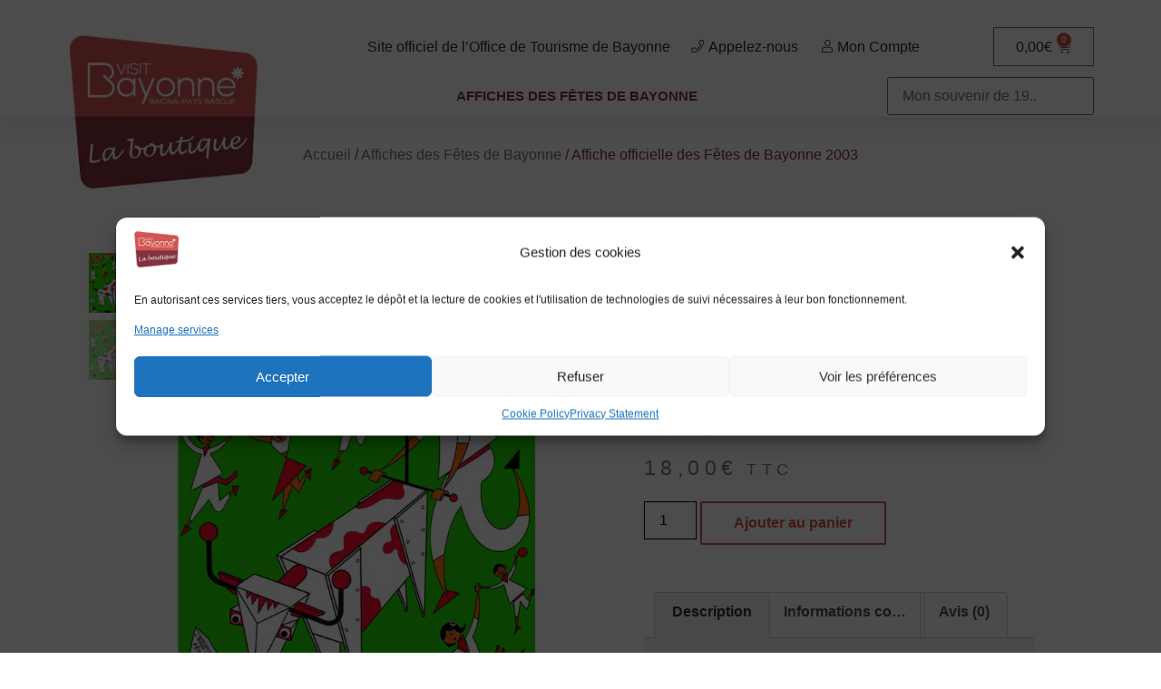

--- FILE ---
content_type: text/html; charset=UTF-8
request_url: https://boutique.visitbayonne.com/produit/affiche-officielle-des-fetes-de-bayonne-2003/
body_size: 20450
content:


<!doctype html>
<html lang="fr-FR">
<head>
	<meta charset="UTF-8">
	<meta name="viewport" content="width=device-width, initial-scale=1">
	<link rel="profile" href="https://gmpg.org/xfn/11">
	<meta name='robots' content='index, follow, max-image-preview:large, max-snippet:-1, max-video-preview:-1' />

<!-- Google Tag Manager for WordPress by gtm4wp.com -->
<script data-cfasync="false" data-pagespeed-no-defer>
	var gtm4wp_datalayer_name = "dataLayer";
	var dataLayer = dataLayer || [];
	const gtm4wp_use_sku_instead = false;
	const gtm4wp_id_prefix = '';
	const gtm4wp_remarketing = false;
	const gtm4wp_eec = true;
	const gtm4wp_classicec = false;
	const gtm4wp_currency = 'EUR';
	const gtm4wp_product_per_impression = 10;
	const gtm4wp_needs_shipping_address = false;
	const gtm4wp_business_vertical = 'retail';
	const gtm4wp_business_vertical_id = 'id';
</script>
<!-- End Google Tag Manager for WordPress by gtm4wp.com -->
	<!-- This site is optimized with the Yoast SEO plugin v18.9 - https://yoast.com/wordpress/plugins/seo/ -->
	<title>Affiche officielle des Fêtes de Bayonne 2003 en ligne</title><link rel="stylesheet" href="https://boutique.visitbayonne.com/cache/min/1/750364eb6c1dab6e49cb4c2ea7c534af.css" media="all" data-minify="1" />
	<meta name="description" content="Affiche officielle des Fêtes de Bayonne 2003 , un cadeau souvenir unique à retrouver en ligne. Offrez Bayonne avec la boutique de l’Office de tourisme !" />
	<link rel="canonical" href="https://boutique.visitbayonne.com/produit/affiche-officielle-des-fetes-de-bayonne-2003/" />
	<meta property="og:locale" content="fr_FR" />
	<meta property="og:type" content="article" />
	<meta property="og:title" content="Affiche officielle des Fêtes de Bayonne 2003 en ligne" />
	<meta property="og:description" content="Affiche officielle des Fêtes de Bayonne 2003 , un cadeau souvenir unique à retrouver en ligne. Offrez Bayonne avec la boutique de l’Office de tourisme !" />
	<meta property="og:url" content="https://boutique.visitbayonne.com/produit/affiche-officielle-des-fetes-de-bayonne-2003/" />
	<meta property="og:site_name" content="Boutique Visit Bayonne" />
	<meta property="article:modified_time" content="2026-01-10T07:55:44+00:00" />
	<meta property="og:image" content="https://boutique.visitbayonne.com/uploads/2003/11/affiche-des-fetes-de-bayonne-de-2003.jpg" />
	<meta property="og:image:width" content="674" />
	<meta property="og:image:height" content="933" />
	<meta property="og:image:type" content="image/jpeg" />
	<meta name="twitter:card" content="summary_large_image" />
	<script type="application/ld+json" class="yoast-schema-graph">{"@context":"https://schema.org","@graph":[{"@type":"Organization","@id":"https://boutique.visitbayonne.com/#organization","name":"Boutique officielle des Fêtes de Bayonne | Visit Bayonne","url":"https://boutique.visitbayonne.com/","sameAs":[],"logo":{"@type":"ImageObject","inLanguage":"fr-FR","@id":"https://boutique.visitbayonne.com/#/schema/logo/image/","url":"https://boutique.visitbayonne.com/uploads/2020/10/logo-boutique.png","contentUrl":"https://boutique.visitbayonne.com/uploads/2020/10/logo-boutique.png","width":232,"height":187,"caption":"Boutique officielle des Fêtes de Bayonne | Visit Bayonne"},"image":{"@id":"https://boutique.visitbayonne.com/#/schema/logo/image/"}},{"@type":"WebSite","@id":"https://boutique.visitbayonne.com/#website","url":"https://boutique.visitbayonne.com/","name":"Boutique Visit Bayonne","description":"Boutique officielle des fêtes de Bayonne et de Visit Bayonne","publisher":{"@id":"https://boutique.visitbayonne.com/#organization"},"potentialAction":[{"@type":"SearchAction","target":{"@type":"EntryPoint","urlTemplate":"https://boutique.visitbayonne.com/?s={search_term_string}"},"query-input":"required name=search_term_string"}],"inLanguage":"fr-FR"},{"@type":"ImageObject","inLanguage":"fr-FR","@id":"https://boutique.visitbayonne.com/produit/affiche-officielle-des-fetes-de-bayonne-2003/#primaryimage","url":"https://boutique.visitbayonne.com/uploads/2003/11/affiche-des-fetes-de-bayonne-de-2003.jpg","contentUrl":"https://boutique.visitbayonne.com/uploads/2003/11/affiche-des-fetes-de-bayonne-de-2003.jpg","width":674,"height":933},{"@type":"WebPage","@id":"https://boutique.visitbayonne.com/produit/affiche-officielle-des-fetes-de-bayonne-2003/#webpage","url":"https://boutique.visitbayonne.com/produit/affiche-officielle-des-fetes-de-bayonne-2003/","name":"Affiche officielle des Fêtes de Bayonne 2003 en ligne","isPartOf":{"@id":"https://boutique.visitbayonne.com/#website"},"primaryImageOfPage":{"@id":"https://boutique.visitbayonne.com/produit/affiche-officielle-des-fetes-de-bayonne-2003/#primaryimage"},"datePublished":"2003-11-06T12:13:00+00:00","dateModified":"2026-01-10T07:55:44+00:00","description":"Affiche officielle des Fêtes de Bayonne 2003 , un cadeau souvenir unique à retrouver en ligne. Offrez Bayonne avec la boutique de l’Office de tourisme !","breadcrumb":{"@id":"https://boutique.visitbayonne.com/produit/affiche-officielle-des-fetes-de-bayonne-2003/#breadcrumb"},"inLanguage":"fr-FR","potentialAction":[{"@type":"ReadAction","target":["https://boutique.visitbayonne.com/produit/affiche-officielle-des-fetes-de-bayonne-2003/"]}]},{"@type":"BreadcrumbList","@id":"https://boutique.visitbayonne.com/produit/affiche-officielle-des-fetes-de-bayonne-2003/#breadcrumb","itemListElement":[{"@type":"ListItem","position":1,"name":"Accueil","item":"https://boutique.visitbayonne.com/"},{"@type":"ListItem","position":2,"name":"Produits","item":"https://boutique.visitbayonne.com/shop/"},{"@type":"ListItem","position":3,"name":"Affiche officielle des Fêtes de Bayonne 2003"}]}]}</script>
	<!-- / Yoast SEO plugin. -->


<link rel='dns-prefetch' href='//fonts.googleapis.com' />




<style id='global-styles-inline-css'>
body{--wp--preset--color--black: #000000;--wp--preset--color--cyan-bluish-gray: #abb8c3;--wp--preset--color--white: #ffffff;--wp--preset--color--pale-pink: #f78da7;--wp--preset--color--vivid-red: #cf2e2e;--wp--preset--color--luminous-vivid-orange: #ff6900;--wp--preset--color--luminous-vivid-amber: #fcb900;--wp--preset--color--light-green-cyan: #7bdcb5;--wp--preset--color--vivid-green-cyan: #00d084;--wp--preset--color--pale-cyan-blue: #8ed1fc;--wp--preset--color--vivid-cyan-blue: #0693e3;--wp--preset--color--vivid-purple: #9b51e0;--wp--preset--gradient--vivid-cyan-blue-to-vivid-purple: linear-gradient(135deg,rgba(6,147,227,1) 0%,rgb(155,81,224) 100%);--wp--preset--gradient--light-green-cyan-to-vivid-green-cyan: linear-gradient(135deg,rgb(122,220,180) 0%,rgb(0,208,130) 100%);--wp--preset--gradient--luminous-vivid-amber-to-luminous-vivid-orange: linear-gradient(135deg,rgba(252,185,0,1) 0%,rgba(255,105,0,1) 100%);--wp--preset--gradient--luminous-vivid-orange-to-vivid-red: linear-gradient(135deg,rgba(255,105,0,1) 0%,rgb(207,46,46) 100%);--wp--preset--gradient--very-light-gray-to-cyan-bluish-gray: linear-gradient(135deg,rgb(238,238,238) 0%,rgb(169,184,195) 100%);--wp--preset--gradient--cool-to-warm-spectrum: linear-gradient(135deg,rgb(74,234,220) 0%,rgb(151,120,209) 20%,rgb(207,42,186) 40%,rgb(238,44,130) 60%,rgb(251,105,98) 80%,rgb(254,248,76) 100%);--wp--preset--gradient--blush-light-purple: linear-gradient(135deg,rgb(255,206,236) 0%,rgb(152,150,240) 100%);--wp--preset--gradient--blush-bordeaux: linear-gradient(135deg,rgb(254,205,165) 0%,rgb(254,45,45) 50%,rgb(107,0,62) 100%);--wp--preset--gradient--luminous-dusk: linear-gradient(135deg,rgb(255,203,112) 0%,rgb(199,81,192) 50%,rgb(65,88,208) 100%);--wp--preset--gradient--pale-ocean: linear-gradient(135deg,rgb(255,245,203) 0%,rgb(182,227,212) 50%,rgb(51,167,181) 100%);--wp--preset--gradient--electric-grass: linear-gradient(135deg,rgb(202,248,128) 0%,rgb(113,206,126) 100%);--wp--preset--gradient--midnight: linear-gradient(135deg,rgb(2,3,129) 0%,rgb(40,116,252) 100%);--wp--preset--duotone--dark-grayscale: url('#wp-duotone-dark-grayscale');--wp--preset--duotone--grayscale: url('#wp-duotone-grayscale');--wp--preset--duotone--purple-yellow: url('#wp-duotone-purple-yellow');--wp--preset--duotone--blue-red: url('#wp-duotone-blue-red');--wp--preset--duotone--midnight: url('#wp-duotone-midnight');--wp--preset--duotone--magenta-yellow: url('#wp-duotone-magenta-yellow');--wp--preset--duotone--purple-green: url('#wp-duotone-purple-green');--wp--preset--duotone--blue-orange: url('#wp-duotone-blue-orange');--wp--preset--font-size--small: 13px;--wp--preset--font-size--medium: 20px;--wp--preset--font-size--large: 36px;--wp--preset--font-size--x-large: 42px;}.has-black-color{color: var(--wp--preset--color--black) !important;}.has-cyan-bluish-gray-color{color: var(--wp--preset--color--cyan-bluish-gray) !important;}.has-white-color{color: var(--wp--preset--color--white) !important;}.has-pale-pink-color{color: var(--wp--preset--color--pale-pink) !important;}.has-vivid-red-color{color: var(--wp--preset--color--vivid-red) !important;}.has-luminous-vivid-orange-color{color: var(--wp--preset--color--luminous-vivid-orange) !important;}.has-luminous-vivid-amber-color{color: var(--wp--preset--color--luminous-vivid-amber) !important;}.has-light-green-cyan-color{color: var(--wp--preset--color--light-green-cyan) !important;}.has-vivid-green-cyan-color{color: var(--wp--preset--color--vivid-green-cyan) !important;}.has-pale-cyan-blue-color{color: var(--wp--preset--color--pale-cyan-blue) !important;}.has-vivid-cyan-blue-color{color: var(--wp--preset--color--vivid-cyan-blue) !important;}.has-vivid-purple-color{color: var(--wp--preset--color--vivid-purple) !important;}.has-black-background-color{background-color: var(--wp--preset--color--black) !important;}.has-cyan-bluish-gray-background-color{background-color: var(--wp--preset--color--cyan-bluish-gray) !important;}.has-white-background-color{background-color: var(--wp--preset--color--white) !important;}.has-pale-pink-background-color{background-color: var(--wp--preset--color--pale-pink) !important;}.has-vivid-red-background-color{background-color: var(--wp--preset--color--vivid-red) !important;}.has-luminous-vivid-orange-background-color{background-color: var(--wp--preset--color--luminous-vivid-orange) !important;}.has-luminous-vivid-amber-background-color{background-color: var(--wp--preset--color--luminous-vivid-amber) !important;}.has-light-green-cyan-background-color{background-color: var(--wp--preset--color--light-green-cyan) !important;}.has-vivid-green-cyan-background-color{background-color: var(--wp--preset--color--vivid-green-cyan) !important;}.has-pale-cyan-blue-background-color{background-color: var(--wp--preset--color--pale-cyan-blue) !important;}.has-vivid-cyan-blue-background-color{background-color: var(--wp--preset--color--vivid-cyan-blue) !important;}.has-vivid-purple-background-color{background-color: var(--wp--preset--color--vivid-purple) !important;}.has-black-border-color{border-color: var(--wp--preset--color--black) !important;}.has-cyan-bluish-gray-border-color{border-color: var(--wp--preset--color--cyan-bluish-gray) !important;}.has-white-border-color{border-color: var(--wp--preset--color--white) !important;}.has-pale-pink-border-color{border-color: var(--wp--preset--color--pale-pink) !important;}.has-vivid-red-border-color{border-color: var(--wp--preset--color--vivid-red) !important;}.has-luminous-vivid-orange-border-color{border-color: var(--wp--preset--color--luminous-vivid-orange) !important;}.has-luminous-vivid-amber-border-color{border-color: var(--wp--preset--color--luminous-vivid-amber) !important;}.has-light-green-cyan-border-color{border-color: var(--wp--preset--color--light-green-cyan) !important;}.has-vivid-green-cyan-border-color{border-color: var(--wp--preset--color--vivid-green-cyan) !important;}.has-pale-cyan-blue-border-color{border-color: var(--wp--preset--color--pale-cyan-blue) !important;}.has-vivid-cyan-blue-border-color{border-color: var(--wp--preset--color--vivid-cyan-blue) !important;}.has-vivid-purple-border-color{border-color: var(--wp--preset--color--vivid-purple) !important;}.has-vivid-cyan-blue-to-vivid-purple-gradient-background{background: var(--wp--preset--gradient--vivid-cyan-blue-to-vivid-purple) !important;}.has-light-green-cyan-to-vivid-green-cyan-gradient-background{background: var(--wp--preset--gradient--light-green-cyan-to-vivid-green-cyan) !important;}.has-luminous-vivid-amber-to-luminous-vivid-orange-gradient-background{background: var(--wp--preset--gradient--luminous-vivid-amber-to-luminous-vivid-orange) !important;}.has-luminous-vivid-orange-to-vivid-red-gradient-background{background: var(--wp--preset--gradient--luminous-vivid-orange-to-vivid-red) !important;}.has-very-light-gray-to-cyan-bluish-gray-gradient-background{background: var(--wp--preset--gradient--very-light-gray-to-cyan-bluish-gray) !important;}.has-cool-to-warm-spectrum-gradient-background{background: var(--wp--preset--gradient--cool-to-warm-spectrum) !important;}.has-blush-light-purple-gradient-background{background: var(--wp--preset--gradient--blush-light-purple) !important;}.has-blush-bordeaux-gradient-background{background: var(--wp--preset--gradient--blush-bordeaux) !important;}.has-luminous-dusk-gradient-background{background: var(--wp--preset--gradient--luminous-dusk) !important;}.has-pale-ocean-gradient-background{background: var(--wp--preset--gradient--pale-ocean) !important;}.has-electric-grass-gradient-background{background: var(--wp--preset--gradient--electric-grass) !important;}.has-midnight-gradient-background{background: var(--wp--preset--gradient--midnight) !important;}.has-small-font-size{font-size: var(--wp--preset--font-size--small) !important;}.has-medium-font-size{font-size: var(--wp--preset--font-size--medium) !important;}.has-large-font-size{font-size: var(--wp--preset--font-size--large) !important;}.has-x-large-font-size{font-size: var(--wp--preset--font-size--x-large) !important;}
</style>



<link rel='stylesheet' id='woocommerce-smallscreen-css'  href='https://boutique.visitbayonne.com/plugins/woocommerce/assets/css/woocommerce-smallscreen.css?ver=4.9.5' media='only screen and (max-width: 768px)' />

<style id='woocommerce-inline-inline-css'>
.woocommerce form .form-row .required { visibility: visible; }
</style>
















<link data-service="google-fonts" data-category="marketing" rel='stylesheet' id='google-fonts-1-css'  data-href='https://fonts.googleapis.com/css?family=Roboto%3A100%2C100italic%2C200%2C200italic%2C300%2C300italic%2C400%2C400italic%2C500%2C500italic%2C600%2C600italic%2C700%2C700italic%2C800%2C800italic%2C900%2C900italic%7COpen+Sans%3A100%2C100italic%2C200%2C200italic%2C300%2C300italic%2C400%2C400italic%2C500%2C500italic%2C600%2C600italic%2C700%2C700italic%2C800%2C800italic%2C900%2C900italic%7CUbuntu%3A100%2C100italic%2C200%2C200italic%2C300%2C300italic%2C400%2C400italic%2C500%2C500italic%2C600%2C600italic%2C700%2C700italic%2C800%2C800italic%2C900%2C900italic%7CArchivo+Narrow%3A100%2C100italic%2C200%2C200italic%2C300%2C300italic%2C400%2C400italic%2C500%2C500italic%2C600%2C600italic%2C700%2C700italic%2C800%2C800italic%2C900%2C900italic%7CMerriweather%3A100%2C100italic%2C200%2C200italic%2C300%2C300italic%2C400%2C400italic%2C500%2C500italic%2C600%2C600italic%2C700%2C700italic%2C800%2C800italic%2C900%2C900italic&#038;display=auto&#038;ver=5.9.7' media='all' />
<link rel="preconnect" href="https://fonts.gstatic.com/" crossorigin><script src='https://boutique.visitbayonne.com/wordpress/wp-includes/js/jquery/jquery.min.js?ver=3.6.0' id='jquery-core-js'></script>
<script data-minify="1" src='https://boutique.visitbayonne.com/cache/min/1/wordpress/wp-includes/js/jquery/jquery-migrate.min.js?ver=1767692464' id='jquery-migrate-js'></script>
<script data-minify="1" src='https://boutique.visitbayonne.com/cache/min/1/plugins/duracelltomi-google-tag-manager/js/gtm4wp-woocommerce-enhanced.js?ver=1767692464' id='gtm4wp-woocommerce-enhanced-js'></script>
<script id='ecs_ajax_load-js-extra'>
var ecs_ajax_params = {"ajaxurl":"https:\/\/boutique.visitbayonne.com\/wordpress\/wp-admin\/admin-ajax.php","posts":"{\"page\":0,\"product\":\"affiche-officielle-des-fetes-de-bayonne-2003\",\"post_type\":\"product\",\"name\":\"affiche-officielle-des-fetes-de-bayonne-2003\",\"error\":\"\",\"m\":\"\",\"p\":0,\"post_parent\":\"\",\"subpost\":\"\",\"subpost_id\":\"\",\"attachment\":\"\",\"attachment_id\":0,\"pagename\":\"\",\"page_id\":0,\"second\":\"\",\"minute\":\"\",\"hour\":\"\",\"day\":0,\"monthnum\":0,\"year\":0,\"w\":0,\"category_name\":\"\",\"tag\":\"\",\"cat\":\"\",\"tag_id\":\"\",\"author\":\"\",\"author_name\":\"\",\"feed\":\"\",\"tb\":\"\",\"paged\":0,\"meta_key\":\"\",\"meta_value\":\"\",\"preview\":\"\",\"s\":\"\",\"sentence\":\"\",\"title\":\"\",\"fields\":\"\",\"menu_order\":\"\",\"embed\":\"\",\"category__in\":[],\"category__not_in\":[],\"category__and\":[],\"post__in\":[],\"post__not_in\":[],\"post_name__in\":[],\"tag__in\":[],\"tag__not_in\":[],\"tag__and\":[],\"tag_slug__in\":[],\"tag_slug__and\":[],\"post_parent__in\":[],\"post_parent__not_in\":[],\"author__in\":[],\"author__not_in\":[],\"ignore_sticky_posts\":false,\"suppress_filters\":false,\"cache_results\":true,\"update_post_term_cache\":true,\"lazy_load_term_meta\":true,\"update_post_meta_cache\":true,\"posts_per_page\":10,\"nopaging\":false,\"comments_per_page\":\"50\",\"no_found_rows\":false,\"order\":\"DESC\"}"};
</script>
<script data-minify="1" src='https://boutique.visitbayonne.com/cache/min/1/plugins/ele-custom-skin/assets/js/ecs_ajax_pagination.js?ver=1767692464' id='ecs_ajax_load-js'></script>
<script data-minify="1" src='https://boutique.visitbayonne.com/cache/min/1/plugins/ele-custom-skin/assets/js/ecs.js?ver=1767692464' id='ecs-script-js'></script>
			<style>.cmplz-hidden {
					display: none !important;
				}</style>
<!-- Google Tag Manager for WordPress by gtm4wp.com -->
<!-- GTM Container placement set to automatic -->
<script data-cfasync="false" data-pagespeed-no-defer type="text/javascript">
	var dataLayer_content = {"pagePostType":"product","pagePostType2":"single-product","pagePostAuthor":"su_laetis","productRatingCounts":[],"productAverageRating":0,"productReviewCount":0,"productType":"simple","productIsVariable":0,"event":"gtm4wp.changeDetailViewEEC","ecommerce":{"currencyCode":"EUR","detail":{"products":[{"id":914,"internal_id":914,"name":"Affiche officielle des Fêtes de Bayonne 2003","sku":"BTQ-1279","category":"Affiches des Fêtes de Bayonne","price":18,"stocklevel":999}]}}};
	dataLayer.push( dataLayer_content );
</script>
<script data-cfasync="false">
(function(w,d,s,l,i){w[l]=w[l]||[];w[l].push({'gtm.start':
new Date().getTime(),event:'gtm.js'});var f=d.getElementsByTagName(s)[0],
j=d.createElement(s),dl=l!='dataLayer'?'&l='+l:'';j.async=true;j.src=
'//www.googletagmanager.com/gtm.js?id='+i+dl;f.parentNode.insertBefore(j,f);
})(window,document,'script','dataLayer','GTM-KBXP52D');
</script>
<!-- End Google Tag Manager -->
<!-- End Google Tag Manager for WordPress by gtm4wp.com -->        <link rel="alternate" hreflang="fr" href="https://boutique.visitbayonne.com/produit/affiche-officielle-des-fetes-de-bayonne-2003/" />
<script type="application/ld+json" class="product_cartly_jsonld">{"@context":"http:\/\/schema.org\/","@type":"Product","@id":"product-914","name":"Affiche officielle des F\u00eates de Bayonne 2003","image":"https:\/\/boutique.visitbayonne.com\/uploads\/2003\/11\/affiche-des-fetes-de-bayonne-de-2003.jpg","description":"<strong>Affiche officielle des f\u00eates de Bayonne 2003<\/strong> en papier glac\u00e9 200g","url":"https:\/\/boutique.visitbayonne.com\/produit\/affiche-officielle-des-fetes-de-bayonne-2003\/","sku":"BTQ-1279","mpn":"BTQ-1279","brand":"Office de tourisme de Bayonne","offers":{"@type":"Offer","url":"https:\/\/boutique.visitbayonne.com\/produit\/affiche-officielle-des-fetes-de-bayonne-2003\/","priceCurrency":"EUR","price":"\u20ac18","offerCount":"999","availability":"http:\/\/schema.org\/InStock"}}</script><meta name="description" content="Affiche officielle des fêtes de Bayonne 2003 en papier glacé 200g">
	<noscript><style>.woocommerce-product-gallery{ opacity: 1 !important; }</style></noscript>
	<meta name="generator" content="Elementor 3.16.4; features: e_dom_optimization, e_optimized_assets_loading, additional_custom_breakpoints; settings: css_print_method-external, google_font-enabled, font_display-auto">
<link rel="icon" href="https://boutique.visitbayonne.com/uploads/2020/10/cropped-logo-boutique-32x32.png" sizes="32x32" />
<link rel="icon" href="https://boutique.visitbayonne.com/uploads/2020/10/cropped-logo-boutique-192x192.png" sizes="192x192" />
<link rel="apple-touch-icon" href="https://boutique.visitbayonne.com/uploads/2020/10/cropped-logo-boutique-180x180.png" />
<meta name="msapplication-TileImage" content="https://boutique.visitbayonne.com/uploads/2020/10/cropped-logo-boutique-270x270.png" />
</head>
<body data-cmplz=1 class="product-template-default single single-product postid-914 wp-custom-logo theme-hello-elementor woocommerce woocommerce-page woocommerce-no-js elementor-default elementor-template-full-width elementor-kit-10 elementor-page-94">

<svg xmlns="http://www.w3.org/2000/svg" viewBox="0 0 0 0" width="0" height="0" focusable="false" role="none" style="visibility: hidden; position: absolute; left: -9999px; overflow: hidden;" ><defs><filter id="wp-duotone-dark-grayscale"><feColorMatrix color-interpolation-filters="sRGB" type="matrix" values=" .299 .587 .114 0 0 .299 .587 .114 0 0 .299 .587 .114 0 0 .299 .587 .114 0 0 " /><feComponentTransfer color-interpolation-filters="sRGB" ><feFuncR type="table" tableValues="0 0.49803921568627" /><feFuncG type="table" tableValues="0 0.49803921568627" /><feFuncB type="table" tableValues="0 0.49803921568627" /><feFuncA type="table" tableValues="1 1" /></feComponentTransfer><feComposite in2="SourceGraphic" operator="in" /></filter></defs></svg><svg xmlns="http://www.w3.org/2000/svg" viewBox="0 0 0 0" width="0" height="0" focusable="false" role="none" style="visibility: hidden; position: absolute; left: -9999px; overflow: hidden;" ><defs><filter id="wp-duotone-grayscale"><feColorMatrix color-interpolation-filters="sRGB" type="matrix" values=" .299 .587 .114 0 0 .299 .587 .114 0 0 .299 .587 .114 0 0 .299 .587 .114 0 0 " /><feComponentTransfer color-interpolation-filters="sRGB" ><feFuncR type="table" tableValues="0 1" /><feFuncG type="table" tableValues="0 1" /><feFuncB type="table" tableValues="0 1" /><feFuncA type="table" tableValues="1 1" /></feComponentTransfer><feComposite in2="SourceGraphic" operator="in" /></filter></defs></svg><svg xmlns="http://www.w3.org/2000/svg" viewBox="0 0 0 0" width="0" height="0" focusable="false" role="none" style="visibility: hidden; position: absolute; left: -9999px; overflow: hidden;" ><defs><filter id="wp-duotone-purple-yellow"><feColorMatrix color-interpolation-filters="sRGB" type="matrix" values=" .299 .587 .114 0 0 .299 .587 .114 0 0 .299 .587 .114 0 0 .299 .587 .114 0 0 " /><feComponentTransfer color-interpolation-filters="sRGB" ><feFuncR type="table" tableValues="0.54901960784314 0.98823529411765" /><feFuncG type="table" tableValues="0 1" /><feFuncB type="table" tableValues="0.71764705882353 0.25490196078431" /><feFuncA type="table" tableValues="1 1" /></feComponentTransfer><feComposite in2="SourceGraphic" operator="in" /></filter></defs></svg><svg xmlns="http://www.w3.org/2000/svg" viewBox="0 0 0 0" width="0" height="0" focusable="false" role="none" style="visibility: hidden; position: absolute; left: -9999px; overflow: hidden;" ><defs><filter id="wp-duotone-blue-red"><feColorMatrix color-interpolation-filters="sRGB" type="matrix" values=" .299 .587 .114 0 0 .299 .587 .114 0 0 .299 .587 .114 0 0 .299 .587 .114 0 0 " /><feComponentTransfer color-interpolation-filters="sRGB" ><feFuncR type="table" tableValues="0 1" /><feFuncG type="table" tableValues="0 0.27843137254902" /><feFuncB type="table" tableValues="0.5921568627451 0.27843137254902" /><feFuncA type="table" tableValues="1 1" /></feComponentTransfer><feComposite in2="SourceGraphic" operator="in" /></filter></defs></svg><svg xmlns="http://www.w3.org/2000/svg" viewBox="0 0 0 0" width="0" height="0" focusable="false" role="none" style="visibility: hidden; position: absolute; left: -9999px; overflow: hidden;" ><defs><filter id="wp-duotone-midnight"><feColorMatrix color-interpolation-filters="sRGB" type="matrix" values=" .299 .587 .114 0 0 .299 .587 .114 0 0 .299 .587 .114 0 0 .299 .587 .114 0 0 " /><feComponentTransfer color-interpolation-filters="sRGB" ><feFuncR type="table" tableValues="0 0" /><feFuncG type="table" tableValues="0 0.64705882352941" /><feFuncB type="table" tableValues="0 1" /><feFuncA type="table" tableValues="1 1" /></feComponentTransfer><feComposite in2="SourceGraphic" operator="in" /></filter></defs></svg><svg xmlns="http://www.w3.org/2000/svg" viewBox="0 0 0 0" width="0" height="0" focusable="false" role="none" style="visibility: hidden; position: absolute; left: -9999px; overflow: hidden;" ><defs><filter id="wp-duotone-magenta-yellow"><feColorMatrix color-interpolation-filters="sRGB" type="matrix" values=" .299 .587 .114 0 0 .299 .587 .114 0 0 .299 .587 .114 0 0 .299 .587 .114 0 0 " /><feComponentTransfer color-interpolation-filters="sRGB" ><feFuncR type="table" tableValues="0.78039215686275 1" /><feFuncG type="table" tableValues="0 0.94901960784314" /><feFuncB type="table" tableValues="0.35294117647059 0.47058823529412" /><feFuncA type="table" tableValues="1 1" /></feComponentTransfer><feComposite in2="SourceGraphic" operator="in" /></filter></defs></svg><svg xmlns="http://www.w3.org/2000/svg" viewBox="0 0 0 0" width="0" height="0" focusable="false" role="none" style="visibility: hidden; position: absolute; left: -9999px; overflow: hidden;" ><defs><filter id="wp-duotone-purple-green"><feColorMatrix color-interpolation-filters="sRGB" type="matrix" values=" .299 .587 .114 0 0 .299 .587 .114 0 0 .299 .587 .114 0 0 .299 .587 .114 0 0 " /><feComponentTransfer color-interpolation-filters="sRGB" ><feFuncR type="table" tableValues="0.65098039215686 0.40392156862745" /><feFuncG type="table" tableValues="0 1" /><feFuncB type="table" tableValues="0.44705882352941 0.4" /><feFuncA type="table" tableValues="1 1" /></feComponentTransfer><feComposite in2="SourceGraphic" operator="in" /></filter></defs></svg><svg xmlns="http://www.w3.org/2000/svg" viewBox="0 0 0 0" width="0" height="0" focusable="false" role="none" style="visibility: hidden; position: absolute; left: -9999px; overflow: hidden;" ><defs><filter id="wp-duotone-blue-orange"><feColorMatrix color-interpolation-filters="sRGB" type="matrix" values=" .299 .587 .114 0 0 .299 .587 .114 0 0 .299 .587 .114 0 0 .299 .587 .114 0 0 " /><feComponentTransfer color-interpolation-filters="sRGB" ><feFuncR type="table" tableValues="0.098039215686275 1" /><feFuncG type="table" tableValues="0 0.66274509803922" /><feFuncB type="table" tableValues="0.84705882352941 0.41960784313725" /><feFuncA type="table" tableValues="1 1" /></feComponentTransfer><feComposite in2="SourceGraphic" operator="in" /></filter></defs></svg>
<!-- GTM Container placement set to automatic -->
<!-- Google Tag Manager (noscript) -->
				<noscript><iframe src="https://www.googletagmanager.com/ns.html?id=GTM-KBXP52D" height="0" width="0" style="display:none;visibility:hidden" aria-hidden="true"></iframe></noscript>
<!-- End Google Tag Manager (noscript) -->
<a class="skip-link screen-reader-text" href="#content">Skip to content</a>

		<div data-elementor-type="header" data-elementor-id="12" class="elementor elementor-12 elementor-location-header" data-elementor-post-type="elementor_library">
								<header class="elementor-section elementor-top-section elementor-element elementor-element-bc997d7 elementor-section-content-middle elementor-hidden-tablet elementor-hidden-phone elementor-section-boxed elementor-section-height-default elementor-section-height-default" data-id="bc997d7" data-element_type="section" data-settings="{&quot;background_background&quot;:&quot;classic&quot;,&quot;sticky&quot;:&quot;top&quot;,&quot;sticky_on&quot;:[&quot;desktop&quot;,&quot;tablet&quot;,&quot;mobile&quot;],&quot;sticky_offset&quot;:0,&quot;sticky_effects_offset&quot;:0}">
						<div class="elementor-container elementor-column-gap-no">
					<div class="elementor-column elementor-col-33 elementor-top-column elementor-element elementor-element-2950e2b" data-id="2950e2b" data-element_type="column">
			<div class="elementor-widget-wrap elementor-element-populated">
								<div class="elementor-element elementor-element-28022ab elementor-widget elementor-widget-theme-site-logo elementor-widget-image" data-id="28022ab" data-element_type="widget" data-settings="{&quot;motion_fx_scale_range&quot;:{&quot;unit&quot;:&quot;%&quot;,&quot;size&quot;:&quot;&quot;,&quot;sizes&quot;:{&quot;start&quot;:15,&quot;end&quot;:64}},&quot;motion_fx_range&quot;:&quot;page&quot;,&quot;motion_fx_motion_fx_scrolling&quot;:&quot;yes&quot;,&quot;motion_fx_translateY_effect&quot;:&quot;yes&quot;,&quot;motion_fx_translateY_direction&quot;:&quot;negative&quot;,&quot;motion_fx_translateY_speed&quot;:{&quot;unit&quot;:&quot;px&quot;,&quot;size&quot;:0,&quot;sizes&quot;:[]},&quot;motion_fx_scale_effect&quot;:&quot;yes&quot;,&quot;motion_fx_scale_speed&quot;:{&quot;unit&quot;:&quot;px&quot;,&quot;size&quot;:-5,&quot;sizes&quot;:[]},&quot;motion_fx_translateY_affectedRange&quot;:{&quot;unit&quot;:&quot;%&quot;,&quot;size&quot;:&quot;&quot;,&quot;sizes&quot;:{&quot;start&quot;:0,&quot;end&quot;:100}},&quot;motion_fx_scale_direction&quot;:&quot;out-in&quot;,&quot;motion_fx_devices&quot;:[&quot;desktop&quot;,&quot;tablet&quot;,&quot;mobile&quot;]}" data-widget_type="theme-site-logo.default">
				<div class="elementor-widget-container">
											<a href="https://boutique.visitbayonne.com">
			<img width="232" height="187" src="https://boutique.visitbayonne.com/uploads/2020/10/logo-boutique.png" class="attachment-full size-full wp-image-30" alt="" loading="lazy" title="" />				</a>
											</div>
				</div>
					</div>
		</div>
				<div class="elementor-column elementor-col-66 elementor-top-column elementor-element elementor-element-2336559" data-id="2336559" data-element_type="column">
			<div class="elementor-widget-wrap elementor-element-populated">
								<section class="elementor-section elementor-inner-section elementor-element elementor-element-2380daa elementor-section-content-middle elementor-hidden-tablet elementor-hidden-phone elementor-section-boxed elementor-section-height-default elementor-section-height-default" data-id="2380daa" data-element_type="section">
						<div class="elementor-container elementor-column-gap-default">
					<div class="elementor-column elementor-col-50 elementor-inner-column elementor-element elementor-element-b2f7afe" data-id="b2f7afe" data-element_type="column">
			<div class="elementor-widget-wrap elementor-element-populated">
								<div class="elementor-element elementor-element-bac8ae8 elementor-icon-list--layout-inline elementor-align-right elementor-list-item-link-full_width elementor-widget elementor-widget-icon-list" data-id="bac8ae8" data-element_type="widget" data-widget_type="icon-list.default">
				<div class="elementor-widget-container">
					<ul class="elementor-icon-list-items elementor-inline-items">
							<li class="elementor-icon-list-item elementor-inline-item">
											<a href="https://www.visitbayonne.com/" id="clic_lien_sortant_header">

											<span class="elementor-icon-list-text">Site officiel de l’Office de Tourisme de Bayonne</span>
											</a>
									</li>
								<li class="elementor-icon-list-item elementor-inline-item">
											<a href="tel:0559460900" data-num="05 59 46 09 00" id="telHeader">

												<span class="elementor-icon-list-icon">
							<i aria-hidden="true" class="fal fa-phone"></i>						</span>
										<span class="elementor-icon-list-text">Appelez-nous</span>
											</a>
									</li>
								<li class="elementor-icon-list-item elementor-inline-item">
											<a href="https://boutique.visitbayonne.com/mon-compte/">

												<span class="elementor-icon-list-icon">
							<i aria-hidden="true" class="fal fa-user"></i>						</span>
										<span class="elementor-icon-list-text">Mon Compte</span>
											</a>
									</li>
						</ul>
				</div>
				</div>
					</div>
		</div>
				<div class="elementor-column elementor-col-50 elementor-inner-column elementor-element elementor-element-f60205e" data-id="f60205e" data-element_type="column">
			<div class="elementor-widget-wrap elementor-element-populated">
								<div class="elementor-element elementor-element-0150e20 menu-cart toggle-icon--cart-light elementor-menu-cart--items-indicator-bubble elementor-menu-cart--show-subtotal-yes elementor-menu-cart--cart-type-side-cart elementor-menu-cart--show-remove-button-yes elementor-widget elementor-widget-woocommerce-menu-cart" data-id="0150e20" data-element_type="widget" data-settings="{&quot;cart_type&quot;:&quot;side-cart&quot;,&quot;open_cart&quot;:&quot;click&quot;,&quot;automatically_open_cart&quot;:&quot;no&quot;}" data-widget_type="woocommerce-menu-cart.default">
				<div class="elementor-widget-container">
					<div class="elementor-menu-cart__wrapper">
							<div class="elementor-menu-cart__toggle_wrapper">
					<div class="elementor-menu-cart__container elementor-lightbox" aria-hidden="true">
						<div class="elementor-menu-cart__main" aria-hidden="true">
									<div class="elementor-menu-cart__close-button">
					</div>
									<div class="widget_shopping_cart_content">
															</div>
						</div>
					</div>
							<div class="elementor-menu-cart__toggle elementor-button-wrapper">
			<a id="elementor-menu-cart__toggle_button" href="#" class="elementor-menu-cart__toggle_button elementor-button elementor-size-sm" aria-expanded="false">
				<span class="elementor-button-text"><span class="woocommerce-Price-amount amount"><bdi>0,00<span class="woocommerce-Price-currencySymbol">&euro;</span></bdi></span></span>
				<span class="elementor-button-icon">
					<span class="elementor-button-icon-qty" data-counter="0">0</span>
					<i class="eicon-cart-light"></i>					<span class="elementor-screen-only">Cart</span>
				</span>
			</a>
		</div>
						</div>
					</div> <!-- close elementor-menu-cart__wrapper -->
				</div>
				</div>
					</div>
		</div>
							</div>
		</section>
				<section class="elementor-section elementor-inner-section elementor-element elementor-element-1bab243 elementor-section-boxed elementor-section-height-default elementor-section-height-default" data-id="1bab243" data-element_type="section">
						<div class="elementor-container elementor-column-gap-no">
					<div class="elementor-column elementor-col-50 elementor-inner-column elementor-element elementor-element-1fa394b" data-id="1fa394b" data-element_type="column">
			<div class="elementor-widget-wrap elementor-element-populated">
								<div class="elementor-element elementor-element-2a1c4ad elementor-nav-menu__align-center elementor-nav-menu--stretch elementor-nav-menu__text-align-center elementor-hidden-tablet elementor-hidden-phone elementor-nav-menu--dropdown-tablet elementor-nav-menu--toggle elementor-nav-menu--burger elementor-widget elementor-widget-nav-menu" data-id="2a1c4ad" data-element_type="widget" data-settings="{&quot;full_width&quot;:&quot;stretch&quot;,&quot;layout&quot;:&quot;horizontal&quot;,&quot;submenu_icon&quot;:{&quot;value&quot;:&quot;&lt;i class=\&quot;fas fa-caret-down\&quot;&gt;&lt;\/i&gt;&quot;,&quot;library&quot;:&quot;fa-solid&quot;},&quot;toggle&quot;:&quot;burger&quot;}" data-widget_type="nav-menu.default">
				<div class="elementor-widget-container">
						<nav class="elementor-nav-menu--main elementor-nav-menu__container elementor-nav-menu--layout-horizontal e--pointer-underline e--animation-grow">
				<ul id="menu-1-2a1c4ad" class="elementor-nav-menu"><li class="menu-item menu-item-type-taxonomy menu-item-object-product_cat current-product-ancestor current-menu-parent current-product-parent menu-item-1572"><a href="https://boutique.visitbayonne.com/categorie-produit/affiches-des-fetes-de-bayonne/" class="elementor-item">Affiches des Fêtes de Bayonne</a></li>
</ul>			</nav>
					<div class="elementor-menu-toggle" role="button" tabindex="0" aria-label="Menu Toggle" aria-expanded="false">
			<i aria-hidden="true" role="presentation" class="elementor-menu-toggle__icon--open eicon-menu-bar"></i><i aria-hidden="true" role="presentation" class="elementor-menu-toggle__icon--close eicon-close"></i>			<span class="elementor-screen-only">Menu</span>
		</div>
					<nav class="elementor-nav-menu--dropdown elementor-nav-menu__container" aria-hidden="true">
				<ul id="menu-2-2a1c4ad" class="elementor-nav-menu"><li class="menu-item menu-item-type-taxonomy menu-item-object-product_cat current-product-ancestor current-menu-parent current-product-parent menu-item-1572"><a href="https://boutique.visitbayonne.com/categorie-produit/affiches-des-fetes-de-bayonne/" class="elementor-item" tabindex="-1">Affiches des Fêtes de Bayonne</a></li>
</ul>			</nav>
				</div>
				</div>
					</div>
		</div>
				<div class="elementor-column elementor-col-50 elementor-inner-column elementor-element elementor-element-6d3a768" data-id="6d3a768" data-element_type="column">
			<div class="elementor-widget-wrap elementor-element-populated">
								<div class="elementor-element elementor-element-ceaa4c8 elementor-hidden-tablet elementor-hidden-phone elementor-widget elementor-widget-shortcode" data-id="ceaa4c8" data-element_type="widget" data-widget_type="shortcode.default">
				<div class="elementor-widget-container">
					<div class="elementor-shortcode"><div class="dateProduit-menu-menu button-group filters-button-group lae-grid" data-filter-group="dateproduits">
    <div class="conteneurRechercheMagasin">
        <input class="dateProduit-selection" type="number" placeholder="Mon souvenir de 19..">
        <i class="icon lae-icon-search" aria-hidden="true"></i>
        <nav class="listeDates"><button data-filter="1932" style="display: none;">1932</button><button data-filter="1936" style="display: none;">1936</button><button data-filter="1947" style="display: none;">1947</button><button data-filter="1949" style="display: none;">1949</button><button data-filter="1950" style="display: none;">1950</button><button data-filter="1951" style="display: none;">1951</button><button data-filter="1954" style="display: none;">1954</button><button data-filter="1955" style="display: none;">1955</button><button data-filter="1956" style="display: none;">1956</button><button data-filter="1957" style="display: none;">1957</button><button data-filter="1958" style="display: none;">1958</button><button data-filter="1959" style="display: none;">1959</button><button data-filter="1960" style="display: none;">1960</button><button data-filter="1961" style="display: none;">1961</button><button data-filter="1962" style="display: none;">1962</button><button data-filter="1963" style="display: none;">1963</button><button data-filter="1964" style="display: none;">1964</button><button data-filter="1965" style="display: none;">1965</button><button data-filter="1966" style="display: none;">1966</button><button data-filter="1967" style="display: none;">1967</button><button data-filter="1968" style="display: none;">1968</button><button data-filter="1969" style="display: none;">1969</button><button data-filter="1970" style="display: none;">1970</button><button data-filter="1971" style="display: none;">1971</button><button data-filter="1972" style="display: none;">1972</button><button data-filter="1973" style="display: none;">1973</button><button data-filter="1974" style="display: none;">1974</button><button data-filter="1975" style="display: none;">1975</button><button data-filter="1976" style="display: none;">1976</button><button data-filter="1977" style="display: none;">1977</button><button data-filter="1978" style="display: none;">1978</button><button data-filter="1979" style="display: none;">1979</button><button data-filter="1980" style="display: none;">1980</button><button data-filter="1981" style="display: none;">1981</button><button data-filter="1982" style="display: none;">1982</button><button data-filter="1983" style="display: none;">1983</button><button data-filter="1984" style="display: none;">1984</button><button data-filter="1985" style="display: none;">1985</button><button data-filter="1986" style="display: none;">1986</button><button data-filter="1987" style="display: none;">1987</button><button data-filter="1988" style="display: none;">1988</button><button data-filter="1989" style="display: none;">1989</button><button data-filter="1990" style="display: none;">1990</button><button data-filter="1991" style="display: none;">1991</button><button data-filter="1992" style="display: none;">1992</button><button data-filter="1993" style="display: none;">1993</button><button data-filter="1994" style="display: none;">1994</button><button data-filter="1995" style="display: none;">1995</button><button data-filter="1996" style="display: none;">1996</button><button data-filter="1997" style="display: none;">1997</button><button data-filter="1998" style="display: none;">1998</button><button data-filter="1999" style="display: none;">1999</button><button data-filter="2000" style="display: none;">2000</button><button data-filter="2001" style="display: none;">2001</button><button data-filter="2002" style="display: none;">2002</button><button data-filter="2003" style="display: none;">2003</button><button data-filter="2004" style="display: none;">2004</button><button data-filter="2005" style="display: none;">2005</button><button data-filter="2006" style="display: none;">2006</button><button data-filter="2007" style="display: none;">2007</button><button data-filter="2008" style="display: none;">2008</button><button data-filter="2009" style="display: none;">2009</button><button data-filter="2010" style="display: none;">2010</button><button data-filter="2011" style="display: none;">2011</button><button data-filter="2012" style="display: none;">2012</button><button data-filter="2013" style="display: none;">2013</button><button data-filter="2014" style="display: none;">2014</button><button data-filter="2015" style="display: none;">2015</button><button data-filter="2016" style="display: none;">2016</button><button data-filter="2017" style="display: none;">2017</button><button data-filter="2018" style="display: none;">2018</button><button data-filter="2019" style="display: none;">2019</button><button data-filter="2020" style="display: none;">2020</button><button data-filter="2022" style="display: none;">2022</button><button data-filter="2023" style="display: none;">2023</button><button data-filter="2024" style="display: none;">2024</button><button data-filter="2025" style="display: none;">2025</button></nav></div></div></div>
				</div>
				</div>
					</div>
		</div>
							</div>
		</section>
					</div>
		</div>
							</div>
		</header>
				<header class="elementor-section elementor-top-section elementor-element elementor-element-44511b3 elementor-section-content-middle elementor-hidden-desktop elementor-section-boxed elementor-section-height-default elementor-section-height-default" data-id="44511b3" data-element_type="section" id="mobileHeader" data-settings="{&quot;background_background&quot;:&quot;classic&quot;,&quot;sticky&quot;:&quot;top&quot;,&quot;sticky_on&quot;:[&quot;desktop&quot;,&quot;tablet&quot;,&quot;mobile&quot;],&quot;sticky_offset&quot;:0,&quot;sticky_effects_offset&quot;:0}">
						<div class="elementor-container elementor-column-gap-no">
					<div class="elementor-column elementor-col-33 elementor-top-column elementor-element elementor-element-043712c" data-id="043712c" data-element_type="column" id="mobileHeaderHideScroll">
			<div class="elementor-widget-wrap elementor-element-populated">
								<section class="elementor-section elementor-inner-section elementor-element elementor-element-50931c3 elementor-section-boxed elementor-section-height-default elementor-section-height-default" data-id="50931c3" data-element_type="section">
						<div class="elementor-container elementor-column-gap-default">
					<div class="elementor-column elementor-col-50 elementor-inner-column elementor-element elementor-element-997b396" data-id="997b396" data-element_type="column">
			<div class="elementor-widget-wrap elementor-element-populated">
								<div class="elementor-element elementor-element-51771e2 elementor-widget elementor-widget-theme-site-logo elementor-widget-image" data-id="51771e2" data-element_type="widget" data-widget_type="theme-site-logo.default">
				<div class="elementor-widget-container">
											<a href="https://boutique.visitbayonne.com">
			<img width="232" height="187" src="https://boutique.visitbayonne.com/uploads/2020/10/logo-boutique.png" class="attachment-full size-full wp-image-30" alt="" loading="lazy" title="" />				</a>
											</div>
				</div>
					</div>
		</div>
				<div class="elementor-column elementor-col-50 elementor-inner-column elementor-element elementor-element-7ef80d9" data-id="7ef80d9" data-element_type="column">
			<div class="elementor-widget-wrap elementor-element-populated">
								<div class="elementor-element elementor-element-ba376b6 elementor-align-right elementor-mobile-align-right elementor-icon-list--layout-traditional elementor-list-item-link-full_width elementor-widget elementor-widget-icon-list" data-id="ba376b6" data-element_type="widget" data-widget_type="icon-list.default">
				<div class="elementor-widget-container">
					<ul class="elementor-icon-list-items">
							<li class="elementor-icon-list-item">
											<a href="https://www.visitbayonne.com/">

											<span class="elementor-icon-list-text">Office de Tourisme de Bayonne</span>
											</a>
									</li>
								<li class="elementor-icon-list-item">
											<span class="elementor-icon-list-icon">
							<i aria-hidden="true" class="fal fa-phone"></i>						</span>
										<span class="elementor-icon-list-text">05 59 46 09 00</span>
									</li>
								<li class="elementor-icon-list-item">
											<a href="https://boutique.visitbayonne.com/mon-compte/">

												<span class="elementor-icon-list-icon">
							<i aria-hidden="true" class="fal fa-user"></i>						</span>
										<span class="elementor-icon-list-text">Mon Compte</span>
											</a>
									</li>
						</ul>
				</div>
				</div>
					</div>
		</div>
							</div>
		</section>
					</div>
		</div>
				<div class="elementor-column elementor-col-66 elementor-top-column elementor-element elementor-element-d2246f0" data-id="d2246f0" data-element_type="column">
			<div class="elementor-widget-wrap elementor-element-populated">
								<section class="elementor-section elementor-inner-section elementor-element elementor-element-d5f88bf elementor-section-content-bottom elementor-section-boxed elementor-section-height-default elementor-section-height-default" data-id="d5f88bf" data-element_type="section">
						<div class="elementor-container elementor-column-gap-default">
					<div class="elementor-column elementor-col-33 elementor-inner-column elementor-element elementor-element-2ef6e13" data-id="2ef6e13" data-element_type="column">
			<div class="elementor-widget-wrap elementor-element-populated">
								<div class="elementor-element elementor-element-037f611 elementor-hidden-desktop elementor-widget elementor-widget-shortcode" data-id="037f611" data-element_type="widget" id="rechercheDateMobile" data-widget_type="shortcode.default">
				<div class="elementor-widget-container">
					<div class="elementor-shortcode"><div class="dateProduit-menu-menu button-group filters-button-group lae-grid" data-filter-group="dateproduits">
    <div class="conteneurRechercheMagasin">
        <input class="dateProduit-selection" type="number" placeholder="Mon souvenir de 19..">
        <i class="icon lae-icon-search" aria-hidden="true"></i>
        <nav class="listeDates"><button data-filter="1932" style="display: none;">1932</button><button data-filter="1936" style="display: none;">1936</button><button data-filter="1947" style="display: none;">1947</button><button data-filter="1949" style="display: none;">1949</button><button data-filter="1950" style="display: none;">1950</button><button data-filter="1951" style="display: none;">1951</button><button data-filter="1954" style="display: none;">1954</button><button data-filter="1955" style="display: none;">1955</button><button data-filter="1956" style="display: none;">1956</button><button data-filter="1957" style="display: none;">1957</button><button data-filter="1958" style="display: none;">1958</button><button data-filter="1959" style="display: none;">1959</button><button data-filter="1960" style="display: none;">1960</button><button data-filter="1961" style="display: none;">1961</button><button data-filter="1962" style="display: none;">1962</button><button data-filter="1963" style="display: none;">1963</button><button data-filter="1964" style="display: none;">1964</button><button data-filter="1965" style="display: none;">1965</button><button data-filter="1966" style="display: none;">1966</button><button data-filter="1967" style="display: none;">1967</button><button data-filter="1968" style="display: none;">1968</button><button data-filter="1969" style="display: none;">1969</button><button data-filter="1970" style="display: none;">1970</button><button data-filter="1971" style="display: none;">1971</button><button data-filter="1972" style="display: none;">1972</button><button data-filter="1973" style="display: none;">1973</button><button data-filter="1974" style="display: none;">1974</button><button data-filter="1975" style="display: none;">1975</button><button data-filter="1976" style="display: none;">1976</button><button data-filter="1977" style="display: none;">1977</button><button data-filter="1978" style="display: none;">1978</button><button data-filter="1979" style="display: none;">1979</button><button data-filter="1980" style="display: none;">1980</button><button data-filter="1981" style="display: none;">1981</button><button data-filter="1982" style="display: none;">1982</button><button data-filter="1983" style="display: none;">1983</button><button data-filter="1984" style="display: none;">1984</button><button data-filter="1985" style="display: none;">1985</button><button data-filter="1986" style="display: none;">1986</button><button data-filter="1987" style="display: none;">1987</button><button data-filter="1988" style="display: none;">1988</button><button data-filter="1989" style="display: none;">1989</button><button data-filter="1990" style="display: none;">1990</button><button data-filter="1991" style="display: none;">1991</button><button data-filter="1992" style="display: none;">1992</button><button data-filter="1993" style="display: none;">1993</button><button data-filter="1994" style="display: none;">1994</button><button data-filter="1995" style="display: none;">1995</button><button data-filter="1996" style="display: none;">1996</button><button data-filter="1997" style="display: none;">1997</button><button data-filter="1998" style="display: none;">1998</button><button data-filter="1999" style="display: none;">1999</button><button data-filter="2000" style="display: none;">2000</button><button data-filter="2001" style="display: none;">2001</button><button data-filter="2002" style="display: none;">2002</button><button data-filter="2003" style="display: none;">2003</button><button data-filter="2004" style="display: none;">2004</button><button data-filter="2005" style="display: none;">2005</button><button data-filter="2006" style="display: none;">2006</button><button data-filter="2007" style="display: none;">2007</button><button data-filter="2008" style="display: none;">2008</button><button data-filter="2009" style="display: none;">2009</button><button data-filter="2010" style="display: none;">2010</button><button data-filter="2011" style="display: none;">2011</button><button data-filter="2012" style="display: none;">2012</button><button data-filter="2013" style="display: none;">2013</button><button data-filter="2014" style="display: none;">2014</button><button data-filter="2015" style="display: none;">2015</button><button data-filter="2016" style="display: none;">2016</button><button data-filter="2017" style="display: none;">2017</button><button data-filter="2018" style="display: none;">2018</button><button data-filter="2019" style="display: none;">2019</button><button data-filter="2020" style="display: none;">2020</button><button data-filter="2022" style="display: none;">2022</button><button data-filter="2023" style="display: none;">2023</button><button data-filter="2024" style="display: none;">2024</button><button data-filter="2025" style="display: none;">2025</button></nav></div></div></div>
				</div>
				</div>
					</div>
		</div>
				<div class="elementor-column elementor-col-33 elementor-inner-column elementor-element elementor-element-a23dc76" data-id="a23dc76" data-element_type="column">
			<div class="elementor-widget-wrap elementor-element-populated">
								<div class="elementor-element elementor-element-d0e58b8 toggle-icon--cart-light menu-cart elementor-menu-cart--items-indicator-bubble elementor-menu-cart--show-subtotal-yes elementor-menu-cart--cart-type-side-cart elementor-menu-cart--show-remove-button-yes elementor-widget elementor-widget-woocommerce-menu-cart" data-id="d0e58b8" data-element_type="widget" data-settings="{&quot;cart_type&quot;:&quot;side-cart&quot;,&quot;open_cart&quot;:&quot;click&quot;,&quot;automatically_open_cart&quot;:&quot;no&quot;}" data-widget_type="woocommerce-menu-cart.default">
				<div class="elementor-widget-container">
					<div class="elementor-menu-cart__wrapper">
							<div class="elementor-menu-cart__toggle_wrapper">
					<div class="elementor-menu-cart__container elementor-lightbox" aria-hidden="true">
						<div class="elementor-menu-cart__main" aria-hidden="true">
									<div class="elementor-menu-cart__close-button">
					</div>
									<div class="widget_shopping_cart_content">
															</div>
						</div>
					</div>
							<div class="elementor-menu-cart__toggle elementor-button-wrapper">
			<a id="elementor-menu-cart__toggle_button" href="#" class="elementor-menu-cart__toggle_button elementor-button elementor-size-sm" aria-expanded="false">
				<span class="elementor-button-text"><span class="woocommerce-Price-amount amount"><bdi>0,00<span class="woocommerce-Price-currencySymbol">&euro;</span></bdi></span></span>
				<span class="elementor-button-icon">
					<span class="elementor-button-icon-qty" data-counter="0">0</span>
					<i class="eicon-cart-light"></i>					<span class="elementor-screen-only">Cart</span>
				</span>
			</a>
		</div>
						</div>
					</div> <!-- close elementor-menu-cart__wrapper -->
				</div>
				</div>
					</div>
		</div>
				<div class="elementor-column elementor-col-33 elementor-inner-column elementor-element elementor-element-65e94a1" data-id="65e94a1" data-element_type="column">
			<div class="elementor-widget-wrap elementor-element-populated">
								<div class="elementor-element elementor-element-eef7c6b elementor-nav-menu--stretch lae-mobile-menu elementor-nav-menu--dropdown-tablet elementor-nav-menu__text-align-aside elementor-nav-menu--toggle elementor-nav-menu--burger elementor-widget elementor-widget-nav-menu" data-id="eef7c6b" data-element_type="widget" data-settings="{&quot;full_width&quot;:&quot;stretch&quot;,&quot;layout&quot;:&quot;horizontal&quot;,&quot;submenu_icon&quot;:{&quot;value&quot;:&quot;&lt;i class=\&quot;fas fa-caret-down\&quot;&gt;&lt;\/i&gt;&quot;,&quot;library&quot;:&quot;fa-solid&quot;},&quot;toggle&quot;:&quot;burger&quot;}" data-widget_type="nav-menu.default">
				<div class="elementor-widget-container">
						<nav class="elementor-nav-menu--main elementor-nav-menu__container elementor-nav-menu--layout-horizontal e--pointer-underline e--animation-grow">
				<ul id="menu-1-eef7c6b" class="elementor-nav-menu"><li class="menu-item menu-item-type-taxonomy menu-item-object-product_cat current-product-ancestor current-menu-parent current-product-parent menu-item-1572"><a href="https://boutique.visitbayonne.com/categorie-produit/affiches-des-fetes-de-bayonne/" class="elementor-item">Affiches des Fêtes de Bayonne</a></li>
</ul>			</nav>
					<div class="elementor-menu-toggle" role="button" tabindex="0" aria-label="Menu Toggle" aria-expanded="false">
			<i aria-hidden="true" role="presentation" class="elementor-menu-toggle__icon--open eicon-menu-bar"></i><i aria-hidden="true" role="presentation" class="elementor-menu-toggle__icon--close eicon-close"></i>			<span class="elementor-screen-only">Menu</span>
		</div>
					<nav class="elementor-nav-menu--dropdown elementor-nav-menu__container" aria-hidden="true">
				<ul id="menu-2-eef7c6b" class="elementor-nav-menu"><li class="menu-item menu-item-type-taxonomy menu-item-object-product_cat current-product-ancestor current-menu-parent current-product-parent menu-item-1572"><a href="https://boutique.visitbayonne.com/categorie-produit/affiches-des-fetes-de-bayonne/" class="elementor-item" tabindex="-1">Affiches des Fêtes de Bayonne</a></li>
</ul>			</nav>
				</div>
				</div>
					</div>
		</div>
							</div>
		</section>
					</div>
		</div>
							</div>
		</header>
						</div>
		<div class="woocommerce-notices-wrapper"></div>		<div data-elementor-type="product" data-elementor-id="94" class="elementor elementor-94 elementor-location-single post-914 product type-product status-publish has-post-thumbnail product_cat-affiches-des-fetes-de-bayonne product_tag-106 first instock taxable shipping-taxable purchasable product-type-simple product" data-elementor-post-type="elementor_library">
								<section class="elementor-section elementor-top-section elementor-element elementor-element-24c3c99 elementor-section-boxed elementor-section-height-default elementor-section-height-default" data-id="24c3c99" data-element_type="section">
						<div class="elementor-container elementor-column-gap-default">
					<div class="elementor-column elementor-col-100 elementor-top-column elementor-element elementor-element-3f85799" data-id="3f85799" data-element_type="column">
			<div class="elementor-widget-wrap elementor-element-populated">
								<div class="elementor-element elementor-element-7d9c020 filArianne elementor-widget elementor-widget-woocommerce-breadcrumb" data-id="7d9c020" data-element_type="widget" data-widget_type="woocommerce-breadcrumb.default">
				<div class="elementor-widget-container">
			<nav class="woocommerce-breadcrumb"><a href="https://boutique.visitbayonne.com">Accueil</a>&nbsp;&#47;&nbsp;<a href="https://boutique.visitbayonne.com/categorie-produit/affiches-des-fetes-de-bayonne/">Affiches des Fêtes de Bayonne</a>&nbsp;&#47;&nbsp;Affiche officielle des Fêtes de Bayonne 2003</nav>		</div>
				</div>
					</div>
		</div>
							</div>
		</section>
				<section class="elementor-section elementor-top-section elementor-element elementor-element-5673535b elementor-reverse-mobile elementor-section-boxed elementor-section-height-default elementor-section-height-default" data-id="5673535b" data-element_type="section">
						<div class="elementor-container elementor-column-gap-wide">
					<div class="elementor-column elementor-col-50 elementor-top-column elementor-element elementor-element-62213176" data-id="62213176" data-element_type="column" data-settings="{&quot;background_background&quot;:&quot;classic&quot;}">
			<div class="elementor-widget-wrap elementor-element-populated">
								<div class="elementor-element elementor-element-501f746f product-gallerie yes elementor-widget elementor-widget-woocommerce-product-images" data-id="501f746f" data-element_type="widget" data-widget_type="woocommerce-product-images.default">
				<div class="elementor-widget-container">
			<div class="woocommerce-product-gallery woocommerce-product-gallery--with-images woocommerce-product-gallery--columns-4 images" data-columns="4" style="opacity: 0; transition: opacity .25s ease-in-out;">
	<figure class="woocommerce-product-gallery__wrapper">
		<div data-thumb="https://boutique.visitbayonne.com/uploads/2003/11/affiche-des-fetes-de-bayonne-de-2003-100x100.jpg" data-thumb-alt="" class="woocommerce-product-gallery__image"><a href="https://boutique.visitbayonne.com/uploads/2003/11/affiche-des-fetes-de-bayonne-de-2003.jpg"><img width="600" height="831" src="https://boutique.visitbayonne.com/uploads/2003/11/affiche-des-fetes-de-bayonne-de-2003-600x831.jpg" class="wp-post-image" alt="" loading="lazy" title="" data-caption="" data-src="https://boutique.visitbayonne.com/uploads/2003/11/affiche-des-fetes-de-bayonne-de-2003.jpg" data-large_image="https://boutique.visitbayonne.com/uploads/2003/11/affiche-des-fetes-de-bayonne-de-2003.jpg" data-large_image_width="674" data-large_image_height="933" srcset="https://boutique.visitbayonne.com/uploads/2003/11/affiche-des-fetes-de-bayonne-de-2003-600x831.jpg 600w, https://boutique.visitbayonne.com/uploads/2003/11/affiche-des-fetes-de-bayonne-de-2003-433x600.jpg 433w, https://boutique.visitbayonne.com/uploads/2003/11/affiche-des-fetes-de-bayonne-de-2003-217x300.jpg 217w, https://boutique.visitbayonne.com/uploads/2003/11/affiche-des-fetes-de-bayonne-de-2003.jpg 674w" sizes="(max-width: 600px) 100vw, 600px" /></a></div><div data-thumb="https://boutique.visitbayonne.com/uploads/2020/11/affiche-2003-100x100.jpg" data-thumb-alt="Affiche 2003" class="woocommerce-product-gallery__image"><a href="https://boutique.visitbayonne.com/uploads/2020/11/affiche-2003.jpg"><img width="600" height="831" src="https://boutique.visitbayonne.com/uploads/2020/11/affiche-2003-600x831.jpg" class="" alt="Affiche 2003" loading="lazy" title="Affiche 2003" data-caption="Affiche 2003" data-src="https://boutique.visitbayonne.com/uploads/2020/11/affiche-2003.jpg" data-large_image="https://boutique.visitbayonne.com/uploads/2020/11/affiche-2003.jpg" data-large_image_width="674" data-large_image_height="933" srcset="https://boutique.visitbayonne.com/uploads/2020/11/affiche-2003-600x831.jpg 600w, https://boutique.visitbayonne.com/uploads/2020/11/affiche-2003-433x600.jpg 433w, https://boutique.visitbayonne.com/uploads/2020/11/affiche-2003-217x300.jpg 217w, https://boutique.visitbayonne.com/uploads/2020/11/affiche-2003.jpg 674w" sizes="(max-width: 600px) 100vw, 600px" /></a></div>	</figure>
</div>
		</div>
				</div>
					</div>
		</div>
				<div class="elementor-column elementor-col-50 elementor-top-column elementor-element elementor-element-f0efae1" data-id="f0efae1" data-element_type="column">
			<div class="elementor-widget-wrap elementor-element-populated">
								<div class="elementor-element elementor-element-1a9f358a elementor-widget elementor-widget-woocommerce-product-title elementor-page-title elementor-widget-heading" data-id="1a9f358a" data-element_type="widget" data-widget_type="woocommerce-product-title.default">
				<div class="elementor-widget-container">
			<h1 class="product_title entry-title elementor-heading-title elementor-size-default">Affiche officielle des Fêtes de Bayonne 2003</h1>		</div>
				</div>
				<div class="elementor-element elementor-element-67feaf2e elementor-product-price-block-yes product-price elementor-widget elementor-widget-woocommerce-product-price" data-id="67feaf2e" data-element_type="widget" data-widget_type="woocommerce-product-price.default">
				<div class="elementor-widget-container">
			<p class="price"><span class="woocommerce-Price-amount amount"><bdi>18,00<span class="woocommerce-Price-currencySymbol">&euro;</span></bdi></span> <small class="woocommerce-price-suffix">TTC</small></p>
		</div>
				</div>
				<div class="elementor-element elementor-element-2eacc73f e-add-to-cart--show-quantity-yes elementor-widget elementor-widget-woocommerce-product-add-to-cart" data-id="2eacc73f" data-element_type="widget" id="pageProduitAddCart" data-title="Affiche officielle des Fêtes de Bayonne 2003" data-widget_type="woocommerce-product-add-to-cart.default">
				<div class="elementor-widget-container">
			
		<div class="elementor-add-to-cart elementor-product-simple">
			<p class="stock in-stock">999 en stock</p>

	
	<form class="cart" action="https://boutique.visitbayonne.com/produit/affiche-officielle-des-fetes-de-bayonne-2003/" method="post" enctype='multipart/form-data'>
		
			<div class="quantity">
				<label class="screen-reader-text" for="quantity_6974dc340ae6a">quantité de Affiche officielle des Fêtes de Bayonne 2003</label>
		<input
			type="number"
			id="quantity_6974dc340ae6a"
			class="input-text qty text"
			step="1"
			min="1"
			max="999"
			name="quantity"
			value="1"
			title="Qty"
			size="4"
			placeholder=""
			inputmode="numeric" />
			</div>
	
		<button type="submit" name="add-to-cart" value="914" class="single_add_to_cart_button button alt">Ajouter au panier</button>

		<input type="hidden" name="gtm4wp_id" value="914" />
<input type="hidden" name="gtm4wp_internal_id" value="914" />
<input type="hidden" name="gtm4wp_name" value="Affiche officielle des Fêtes de Bayonne 2003" />
<input type="hidden" name="gtm4wp_sku" value="BTQ-1279" />
<input type="hidden" name="gtm4wp_category" value="Affiches des Fêtes de Bayonne" />
<input type="hidden" name="gtm4wp_price" value="18" />
<input type="hidden" name="gtm4wp_stocklevel" value="999" />
	</form>

	
		</div>

				</div>
				</div>
				<div class="elementor-element elementor-element-79c91c34 elementor-widget elementor-widget-woocommerce-product-data-tabs" data-id="79c91c34" data-element_type="widget" data-widget_type="woocommerce-product-data-tabs.default">
				<div class="elementor-widget-container">
			
	<div class="woocommerce-tabs wc-tabs-wrapper">
		<ul class="tabs wc-tabs" role="tablist">
							<li class="description_tab" id="tab-title-description" role="tab" aria-controls="tab-description">
					<a href="#tab-description">
						Description					</a>
				</li>
							<li class="additional_information_tab" id="tab-title-additional_information" role="tab" aria-controls="tab-additional_information">
					<a href="#tab-additional_information">
						Informations complémentaires					</a>
				</li>
							<li class="reviews_tab" id="tab-title-reviews" role="tab" aria-controls="tab-reviews">
					<a href="#tab-reviews">
						Avis (0)					</a>
				</li>
					</ul>
					<div class="woocommerce-Tabs-panel woocommerce-Tabs-panel--description panel entry-content wc-tab" id="tab-description" role="tabpanel" aria-labelledby="tab-title-description">
				
	<h2>Description</h2>

<p>@ArnaudSaez</p>
			</div>
					<div class="woocommerce-Tabs-panel woocommerce-Tabs-panel--additional_information panel entry-content wc-tab" id="tab-additional_information" role="tabpanel" aria-labelledby="tab-title-additional_information">
				
	<h2>Informations complémentaires</h2>

<table class="woocommerce-product-attributes shop_attributes">
			<tr class="woocommerce-product-attributes-item woocommerce-product-attributes-item--weight">
			<th class="woocommerce-product-attributes-item__label">Poids</th>
			<td class="woocommerce-product-attributes-item__value">80 g</td>
		</tr>
			<tr class="woocommerce-product-attributes-item woocommerce-product-attributes-item--dimensions">
			<th class="woocommerce-product-attributes-item__label">Dimensions</th>
			<td class="woocommerce-product-attributes-item__value">50 &times; 70 cm</td>
		</tr>
	</table>
			</div>
					<div class="woocommerce-Tabs-panel woocommerce-Tabs-panel--reviews panel entry-content wc-tab" id="tab-reviews" role="tabpanel" aria-labelledby="tab-title-reviews">
				<div id="reviews" class="woocommerce-Reviews">
	<div id="comments">
		<h2 class="woocommerce-Reviews-title">
			Avis		</h2>

					<p class="woocommerce-noreviews">Il n’y a pas encore d’avis.</p>
			</div>

			<div id="review_form_wrapper">
			<div id="review_form">
					<div id="respond" class="comment-respond">
		<span id="reply-title" class="comment-reply-title">Soyez le premier à laisser votre avis sur &ldquo;Affiche officielle des Fêtes de Bayonne 2003&rdquo; <small><a rel="nofollow" id="cancel-comment-reply-link" href="/produit/affiche-officielle-des-fetes-de-bayonne-2003/#respond" style="display:none;">Annuler la réponse</a></small></span><form action="https://boutique.visitbayonne.com/wordpress/wp-comments-post.php" method="post" id="commentform" class="comment-form" novalidate><p class="comment-notes"><span id="email-notes">Votre adresse e-mail ne sera pas publiée.</span> <span class="required-field-message" aria-hidden="true">Les champs obligatoires sont indiqués avec <span class="required" aria-hidden="true">*</span></span></p><div class="comment-form-rating"><label for="rating">Votre note&nbsp;<span class="required">*</span></label><select name="rating" id="rating" required>
						<option value="">Évaluation...</option>
						<option value="5">Parfait</option>
						<option value="4">Bon</option>
						<option value="3">Moyen</option>
						<option value="2">Pas mal</option>
						<option value="1">Très mauvais</option>
					</select></div><p class="comment-form-comment"><label for="comment">Votre avis&nbsp;<span class="required">*</span></label><textarea id="comment" name="comment" cols="45" rows="8" required></textarea></p><p class="comment-form-author"><label for="author">Nom&nbsp;<span class="required">*</span></label><input id="author" name="author" type="text" value="" size="30" required /></p>
<p class="comment-form-email"><label for="email">E-mail &nbsp;<span class="required">*</span></label><input id="email" name="email" type="email" value="" size="30" required /></p>
<p class="comment-form-cookies-consent"><input id="wp-comment-cookies-consent" name="wp-comment-cookies-consent" type="checkbox" value="yes" /> <label for="wp-comment-cookies-consent">Enregistrer mon nom, mon e-mail et mon site dans le navigateur pour mon prochain commentaire.</label></p>
<div class="g-recaptcha" style="transform: scale(0.9); -webkit-transform: scale(0.9); transform-origin: 0 0; -webkit-transform-origin: 0 0;" data-sitekey="6LeQ0ZwpAAAAAB1PUKg6H0jn5WM34MuCRbZ9KKMm"></div><script>
            jQuery("form.woocommerce-checkout").on("submit", function(){
                setTimeout(function(){
                    grecaptcha.reset();
                },100);
            });
            </script><script src='https://www.google.com/recaptcha/api.js?ver=1.20' id='wpcaptcha-recaptcha-js'></script><p class="form-submit"><input name="submit" type="submit" id="submit" class="submit" value="Soumettre" /> <input type='hidden' name='comment_post_ID' value='914' id='comment_post_ID' />
<input type='hidden' name='comment_parent' id='comment_parent' value='0' />
</p></form>	</div><!-- #respond -->
				</div>
		</div>
	
	<div class="clear"></div>
</div>
			</div>
		
			</div>

		</div>
				</div>
				<div class="elementor-element elementor-element-3cdf5ae0 elementor-widget elementor-widget-woocommerce-product-title elementor-page-title elementor-widget-heading" data-id="3cdf5ae0" data-element_type="widget" data-widget_type="woocommerce-product-title.default">
				<div class="elementor-widget-container">
			<h1 class="product_title entry-title elementor-heading-title elementor-size-default">Affiche officielle des Fêtes de Bayonne 2003</h1>		</div>
				</div>
				<div class="elementor-element elementor-element-17ba9c0a elementor-woo-meta--view-table elementor-widget elementor-widget-woocommerce-product-meta" data-id="17ba9c0a" data-element_type="widget" data-widget_type="woocommerce-product-meta.default">
				<div class="elementor-widget-container">
					<div class="product_meta">

			
							<span class="sku_wrapper detail-container">
					<span class="detail-label">
												SKU					</span>
					<span class="sku">
												BTQ-1279					</span>
				</span>
			
							<span class="posted_in detail-container"><span class="detail-label">Catégorie</span> <span class="detail-content"><a href="https://boutique.visitbayonne.com/categorie-produit/affiches-des-fetes-de-bayonne/" rel="tag">Affiches des Fêtes de Bayonne</a></span></span>
			
							<span class="tagged_as detail-container"><span class="detail-label">Année</span> <span class="detail-content"><a href="https://boutique.visitbayonne.com/etiquette-produit/2003/" rel="tag">2003</a></span></span>
			
			
		</div>
				</div>
				</div>
					</div>
		</div>
							</div>
		</section>
				<section class="elementor-section elementor-top-section elementor-element elementor-element-d8151fe elementor-section-boxed elementor-section-height-default elementor-section-height-default" data-id="d8151fe" data-element_type="section">
						<div class="elementor-container elementor-column-gap-default">
					<div class="elementor-column elementor-col-100 elementor-top-column elementor-element elementor-element-a42a93d" data-id="a42a93d" data-element_type="column">
			<div class="elementor-widget-wrap elementor-element-populated">
									</div>
		</div>
							</div>
		</section>
				<section class="elementor-section elementor-top-section elementor-element elementor-element-184ff776 elementor-reverse-mobile elementor-hidden-desktop elementor-hidden-tablet elementor-hidden-mobile elementor-section-boxed elementor-section-height-default elementor-section-height-default" data-id="184ff776" data-element_type="section">
						<div class="elementor-container elementor-column-gap-wide">
					<div class="elementor-column elementor-col-100 elementor-top-column elementor-element elementor-element-1a05c44c" data-id="1a05c44c" data-element_type="column">
			<div class="elementor-widget-wrap elementor-element-populated">
								<div class="elementor-element elementor-element-30871f69 elementor-grid-3 elementor-product-loop-item--align-left elementor-grid-tablet-3 elementor-grid-mobile-2 elementor-products-grid elementor-wc-products show-heading-yes elementor-widget elementor-widget-woocommerce-product-related" data-id="30871f69" data-element_type="widget" data-widget_type="woocommerce-product-related.default">
				<div class="elementor-widget-container">
			
	<section class="related products">

					<h2>Produits similaires</h2>
				
		<ul class="products elementor-grid columns-4">

			
					<li class="product type-product post-863 status-publish first instock product_cat-affiches-des-fetes-de-bayonne product_tag-51 has-post-thumbnail taxable shipping-taxable purchasable product-type-simple">
	<a href="https://boutique.visitbayonne.com/produit/affiche-officielle-des-fetes-de-bayonne-1950/" class="woocommerce-LoopProduct-link woocommerce-loop-product__link"><img width="300" height="300" src="https://boutique.visitbayonne.com/uploads/1950/11/affiche-des-fetes-de-bayonne-de-1950-300x300.jpg" class="attachment-woocommerce_thumbnail size-woocommerce_thumbnail" alt="" loading="lazy" srcset="https://boutique.visitbayonne.com/uploads/1950/11/affiche-des-fetes-de-bayonne-de-1950-300x300.jpg 300w, https://boutique.visitbayonne.com/uploads/1950/11/affiche-des-fetes-de-bayonne-de-1950-100x100.jpg 100w, https://boutique.visitbayonne.com/uploads/1950/11/affiche-des-fetes-de-bayonne-de-1950-32x32.jpg 32w" sizes="(max-width: 300px) 100vw, 300px" title="" /><h2 class="woocommerce-loop-product__title">Affiche officielle des Fêtes de Bayonne 1950</h2>
	<span class="price"><span class="woocommerce-Price-amount amount"><bdi>18,00<span class="woocommerce-Price-currencySymbol">&euro;</span></bdi></span> <small class="woocommerce-price-suffix">TTC</small></span>
</a><a href="?add-to-cart=863" data-quantity="1" class="button product_type_simple add_to_cart_button ajax_add_to_cart" data-product_id="863" data-product_sku="BTQ-1225" aria-label="Ajouter &ldquo;Affiche officielle des Fêtes de Bayonne 1950&rdquo; à votre panier" rel="nofollow">Ajouter au panier</a><span class="gtm4wp_productdata" style="display:none; visibility:hidden;" data-gtm4wp_product_id="863" data-gtm4wp_product_internal_id="863" data-gtm4wp_product_name="Affiche officielle des Fêtes de Bayonne 1950" data-gtm4wp_product_price="18" data-gtm4wp_product_cat="Affiches des Fêtes de Bayonne" data-gtm4wp_product_url="https://boutique.visitbayonne.com/produit/affiche-officielle-des-fetes-de-bayonne-1950/" data-gtm4wp_product_listposition="1" data-gtm4wp_productlist_name="Upsell Products" data-gtm4wp_product_stocklevel="1000" data-gtm4wp_product_brand=""></span></li>

			
					<li class="product type-product post-876 status-publish instock product_cat-affiches-des-fetes-de-bayonne product_tag-68 has-post-thumbnail taxable shipping-taxable purchasable product-type-simple">
	<a href="https://boutique.visitbayonne.com/produit/affiche-officielle-des-fetes-de-bayonne-1965/" class="woocommerce-LoopProduct-link woocommerce-loop-product__link"><img width="300" height="300" src="https://boutique.visitbayonne.com/uploads/1965/11/affiche-des-fetes-de-bayonne-de-1965-300x300.jpg" class="attachment-woocommerce_thumbnail size-woocommerce_thumbnail" alt="" loading="lazy" srcset="https://boutique.visitbayonne.com/uploads/1965/11/affiche-des-fetes-de-bayonne-de-1965-300x300.jpg 300w, https://boutique.visitbayonne.com/uploads/1965/11/affiche-des-fetes-de-bayonne-de-1965-100x100.jpg 100w, https://boutique.visitbayonne.com/uploads/1965/11/affiche-des-fetes-de-bayonne-de-1965-32x32.jpg 32w" sizes="(max-width: 300px) 100vw, 300px" title="" /><h2 class="woocommerce-loop-product__title">Affiche officielle des Fêtes de Bayonne 1965</h2>
	<span class="price"><span class="woocommerce-Price-amount amount"><bdi>18,00<span class="woocommerce-Price-currencySymbol">&euro;</span></bdi></span> <small class="woocommerce-price-suffix">TTC</small></span>
</a><a href="?add-to-cart=876" data-quantity="1" class="button product_type_simple add_to_cart_button ajax_add_to_cart" data-product_id="876" data-product_sku="BTQ-1238" aria-label="Ajouter &ldquo;Affiche officielle des Fêtes de Bayonne 1965&rdquo; à votre panier" rel="nofollow">Ajouter au panier</a><span class="gtm4wp_productdata" style="display:none; visibility:hidden;" data-gtm4wp_product_id="876" data-gtm4wp_product_internal_id="876" data-gtm4wp_product_name="Affiche officielle des Fêtes de Bayonne 1965" data-gtm4wp_product_price="18" data-gtm4wp_product_cat="Affiches des Fêtes de Bayonne" data-gtm4wp_product_url="https://boutique.visitbayonne.com/produit/affiche-officielle-des-fetes-de-bayonne-1965/" data-gtm4wp_product_listposition="2" data-gtm4wp_productlist_name="Upsell Products" data-gtm4wp_product_stocklevel="1000" data-gtm4wp_product_brand=""></span></li>

			
					<li class="product type-product post-860 status-publish instock product_cat-affiches-des-fetes-de-bayonne product_tag-27 has-post-thumbnail taxable shipping-taxable purchasable product-type-simple">
	<a href="https://boutique.visitbayonne.com/produit/affiche-officielle-des-fetes-de-bayonne-1936/" class="woocommerce-LoopProduct-link woocommerce-loop-product__link"><img width="300" height="300" src="https://boutique.visitbayonne.com/uploads/1936/11/affiche-des-fetes-de-bayonne-de-1936-300x300.jpg" class="attachment-woocommerce_thumbnail size-woocommerce_thumbnail" alt="" loading="lazy" srcset="https://boutique.visitbayonne.com/uploads/1936/11/affiche-des-fetes-de-bayonne-de-1936-300x300.jpg 300w, https://boutique.visitbayonne.com/uploads/1936/11/affiche-des-fetes-de-bayonne-de-1936-100x100.jpg 100w, https://boutique.visitbayonne.com/uploads/1936/11/affiche-des-fetes-de-bayonne-de-1936-32x32.jpg 32w" sizes="(max-width: 300px) 100vw, 300px" title="" /><h2 class="woocommerce-loop-product__title">Affiche officielle des Fêtes de Bayonne 1936</h2>
	<span class="price"><span class="woocommerce-Price-amount amount"><bdi>18,00<span class="woocommerce-Price-currencySymbol">&euro;</span></bdi></span> <small class="woocommerce-price-suffix">TTC</small></span>
</a><a href="?add-to-cart=860" data-quantity="1" class="button product_type_simple add_to_cart_button ajax_add_to_cart" data-product_id="860" data-product_sku="BTQ-1222" aria-label="Ajouter &ldquo;Affiche officielle des Fêtes de Bayonne 1936&rdquo; à votre panier" rel="nofollow">Ajouter au panier</a><span class="gtm4wp_productdata" style="display:none; visibility:hidden;" data-gtm4wp_product_id="860" data-gtm4wp_product_internal_id="860" data-gtm4wp_product_name="Affiche officielle des Fêtes de Bayonne 1936" data-gtm4wp_product_price="18" data-gtm4wp_product_cat="Affiches des Fêtes de Bayonne" data-gtm4wp_product_url="https://boutique.visitbayonne.com/produit/affiche-officielle-des-fetes-de-bayonne-1936/" data-gtm4wp_product_listposition="3" data-gtm4wp_productlist_name="Upsell Products" data-gtm4wp_product_stocklevel="1000" data-gtm4wp_product_brand=""></span></li>

			
		</ul>

	</section>
			</div>
				</div>
					</div>
		</div>
							</div>
		</section>
						</div>
				<footer data-elementor-type="footer" data-elementor-id="17" class="elementor elementor-17 elementor-location-footer" data-elementor-post-type="elementor_library">
								<section class="elementor-section elementor-top-section elementor-element elementor-element-686d496 elementor-hidden-desktop elementor-hidden-tablet elementor-hidden-phone elementor-section-boxed elementor-section-height-default elementor-section-height-default" data-id="686d496" data-element_type="section" data-settings="{&quot;background_background&quot;:&quot;classic&quot;}">
						<div class="elementor-container elementor-column-gap-default">
					<div class="elementor-column elementor-col-100 elementor-top-column elementor-element elementor-element-1584b29" data-id="1584b29" data-element_type="column">
			<div class="elementor-widget-wrap elementor-element-populated">
								<div class="elementor-element elementor-element-844e81f elementor-widget elementor-widget-heading" data-id="844e81f" data-element_type="widget" data-widget_type="heading.default">
				<div class="elementor-widget-container">
			<h2 class="elementor-heading-title elementor-size-default">Les Fêtes de Bayonne</h2>		</div>
				</div>
				<section class="elementor-section elementor-inner-section elementor-element elementor-element-0836a13 elementor-section-boxed elementor-section-height-default elementor-section-height-default" data-id="0836a13" data-element_type="section">
						<div class="elementor-container elementor-column-gap-default">
					<div class="elementor-column elementor-col-50 elementor-inner-column elementor-element elementor-element-011f531" data-id="011f531" data-element_type="column">
			<div class="elementor-widget-wrap elementor-element-populated">
								<div class="elementor-element elementor-element-6f24dcc elementor-cta--skin-cover elementor-bg-transform elementor-bg-transform-zoom-in elementor-widget elementor-widget-call-to-action" data-id="6f24dcc" data-element_type="widget" data-widget_type="call-to-action.default">
				<div class="elementor-widget-container">
					<a class="elementor-cta" href="https://boutique.visitbayonne.com/les-fetes-de-bayonne-en-quelques-mots/">
					<div class="elementor-cta__bg-wrapper">
				<div class="elementor-cta__bg elementor-bg" style="background-image: url(https://boutique.visitbayonne.com/uploads/2020/10/bandeau-ville-festive-1140x264.jpg);" role="img" aria-label="bandeau ville festive"></div>
				<div class="elementor-cta__bg-overlay"></div>
			</div>
							<div class="elementor-cta__content">
				
									<h3 class="elementor-cta__title elementor-cta__content-item elementor-content-item">
						L'histoire des Fêtes					</h3>
				
				
									<div class="elementor-cta__button-wrapper elementor-cta__content-item elementor-content-item ">
					<span class="elementor-cta__button elementor-button elementor-size-sm">
						En savoir plus					</span>
					</div>
							</div>
						</a>
				</div>
				</div>
					</div>
		</div>
				<div class="elementor-column elementor-col-50 elementor-inner-column elementor-element elementor-element-185dc8e" data-id="185dc8e" data-element_type="column">
			<div class="elementor-widget-wrap elementor-element-populated">
								<div class="elementor-element elementor-element-5891ea5 elementor-cta--skin-cover elementor-bg-transform elementor-bg-transform-zoom-in elementor-widget elementor-widget-call-to-action" data-id="5891ea5" data-element_type="widget" data-widget_type="call-to-action.default">
				<div class="elementor-widget-container">
					<a class="elementor-cta" href="https://boutique.visitbayonne.com/focus-sur-les-affiches/">
					<div class="elementor-cta__bg-wrapper">
				<div class="elementor-cta__bg elementor-bg" style="background-image: url(https://boutique.visitbayonne.com/uploads/2020/11/affiche-1956.jpg);" role="img" aria-label="Carte postale Fêtes de Bayonne 1956"></div>
				<div class="elementor-cta__bg-overlay"></div>
			</div>
							<div class="elementor-cta__content">
				
									<h3 class="elementor-cta__title elementor-cta__content-item elementor-content-item">
						Focus sur les affiches					</h3>
				
				
									<div class="elementor-cta__button-wrapper elementor-cta__content-item elementor-content-item ">
					<span class="elementor-cta__button elementor-button elementor-size-sm">
						En savoir plus					</span>
					</div>
							</div>
						</a>
				</div>
				</div>
					</div>
		</div>
							</div>
		</section>
					</div>
		</div>
							</div>
		</section>
				<section class="elementor-section elementor-top-section elementor-element elementor-element-1a3f91a0 elementor-section-height-min-height elementor-section-content-middle elementor-section-boxed elementor-section-height-default elementor-section-items-middle" data-id="1a3f91a0" data-element_type="section" data-settings="{&quot;background_background&quot;:&quot;classic&quot;}">
						<div class="elementor-container elementor-column-gap-default">
					<div class="elementor-column elementor-col-50 elementor-top-column elementor-element elementor-element-74f62f28" data-id="74f62f28" data-element_type="column">
			<div class="elementor-widget-wrap elementor-element-populated">
								<div class="elementor-element elementor-element-8dc9386 elementor-align-left elementor-mobile-align-center elementor-icon-list--layout-traditional elementor-list-item-link-full_width elementor-widget elementor-widget-icon-list" data-id="8dc9386" data-element_type="widget" id="btnInscriptionNewsletter" data-widget_type="icon-list.default">
				<div class="elementor-widget-container">
					<ul class="elementor-icon-list-items">
							<li class="elementor-icon-list-item">
											<a href="https://boutique.visitbayonne.com/inscription-a-la-newsletter/">

												<span class="elementor-icon-list-icon">
							<i aria-hidden="true" class="far fa-envelope-open-text"></i>						</span>
										<span class="elementor-icon-list-text">Inscrivez-vous à la newsletter</span>
											</a>
									</li>
						</ul>
				</div>
				</div>
					</div>
		</div>
				<div class="elementor-column elementor-col-50 elementor-top-column elementor-element elementor-element-5017322e flex" data-id="5017322e" data-element_type="column">
			<div class="elementor-widget-wrap elementor-element-populated">
								<div class="elementor-element elementor-element-e281f12 elementor-widget elementor-widget-heading" data-id="e281f12" data-element_type="widget" data-widget_type="heading.default">
				<div class="elementor-widget-container">
			<p class="elementor-heading-title elementor-size-default">Suivez-nous</p>		</div>
				</div>
				<div class="elementor-element elementor-element-6995b33b elementor-shape-circle elementor-grid-0 elementor-widget elementor-widget-social-icons" data-id="6995b33b" data-element_type="widget" data-widget_type="social-icons.default">
				<div class="elementor-widget-container">
					<div class="elementor-social-icons-wrapper elementor-grid">
							<span class="elementor-grid-item">
					<a class="elementor-icon elementor-social-icon elementor-social-icon-facebook-f elementor-repeater-item-3d4d16f" href="https://www.facebook.com/VisitBayonne" target="_blank" data-reseau="facebook">
						<span class="elementor-screen-only">Facebook-f</span>
						<i class="fab fa-facebook-f"></i>					</a>
				</span>
							<span class="elementor-grid-item">
					<a class="elementor-icon elementor-social-icon elementor-social-icon-instagram elementor-repeater-item-b9433ea" href="https://www.instagram.com/visitbayonne/" target="_blank" data-reseau="instagram">
						<span class="elementor-screen-only">Instagram</span>
						<i class="fab fa-instagram"></i>					</a>
				</span>
							<span class="elementor-grid-item">
					<a class="elementor-icon elementor-social-icon elementor-social-icon-youtube elementor-repeater-item-0992f96" href="https://www.youtube.com/playlist?list=PLkJVbV33Z5oYFrqU6qRyAl_fvkglndgRC" target="_blank" data-reseau="youtube">
						<span class="elementor-screen-only">Youtube</span>
						<i class="fab fa-youtube"></i>					</a>
				</span>
							<span class="elementor-grid-item">
					<a class="elementor-icon elementor-social-icon elementor-social-icon-pinterest elementor-repeater-item-166d599" href="https://www.pinterest.fr/bayonnetourisme" target="_blank" data-reseau="pinterest">
						<span class="elementor-screen-only">Pinterest</span>
						<i class="fab fa-pinterest"></i>					</a>
				</span>
					</div>
				</div>
				</div>
				<div class="elementor-element elementor-element-f4446b2 elementor-widget elementor-widget-image" data-id="f4446b2" data-element_type="widget" data-widget_type="image.default">
				<div class="elementor-widget-container">
																<a href="http://www.blog.bayonne-tourisme.com/" target="_blank" class="lienSortantFooter" data-destinationfooter="blog visit Bayonne">
							<img width="232" height="187" src="https://boutique.visitbayonne.com/uploads/2020/08/logo-blog.png" class="attachment-full size-full wp-image-73" alt="Le blog Visit Bayonne" loading="lazy" title="Le blog Visit Bayonne" />								</a>
															</div>
				</div>
					</div>
		</div>
							</div>
		</section>
				<div class="elementor-section elementor-top-section elementor-element elementor-element-9c5e79e elementor-section-boxed elementor-section-height-default elementor-section-height-default" data-id="9c5e79e" data-element_type="section" data-settings="{&quot;background_background&quot;:&quot;classic&quot;}">
						<div class="elementor-container elementor-column-gap-default">
					<div class="elementor-column elementor-col-100 elementor-top-column elementor-element elementor-element-c750b6d" data-id="c750b6d" data-element_type="column">
			<div class="elementor-widget-wrap elementor-element-populated">
								<section class="elementor-section elementor-inner-section elementor-element elementor-element-9d71d1e elementor-section-boxed elementor-section-height-default elementor-section-height-default" data-id="9d71d1e" data-element_type="section">
						<div class="elementor-container elementor-column-gap-no">
					<div class="elementor-column elementor-col-33 elementor-inner-column elementor-element elementor-element-d94525d" data-id="d94525d" data-element_type="column">
			<div class="elementor-widget-wrap elementor-element-populated">
								<div class="elementor-element elementor-element-026b1e6 elementor-widget elementor-widget-image" data-id="026b1e6" data-element_type="widget" data-widget_type="image.default">
				<div class="elementor-widget-container">
																<a href="https://www.visitbayonne.com/" target="_blank" class="lienSortantFooter" data-destinationfooter="Visit Bayonne">
							<img width="237" height="132" src="https://boutique.visitbayonne.com/uploads/2020/08/logo-visit-bayonne-footer.png" class="attachment-thumbnail size-thumbnail wp-image-74" alt="Visit Bayonne" loading="lazy" title="Visit Bayonne" />								</a>
															</div>
				</div>
					</div>
		</div>
				<div class="elementor-column elementor-col-33 elementor-inner-column elementor-element elementor-element-0cf3abb" data-id="0cf3abb" data-element_type="column">
			<div class="elementor-widget-wrap elementor-element-populated">
								<div class="elementor-element elementor-element-689fef5 elementor-widget elementor-widget-heading" data-id="689fef5" data-element_type="widget" data-widget_type="heading.default">
				<div class="elementor-widget-container">
			<h4 class="elementor-heading-title elementor-size-default">Informations</h4>		</div>
				</div>
				<div class="elementor-element elementor-element-83ff95c elementor-icon-list--layout-traditional elementor-list-item-link-full_width elementor-widget elementor-widget-icon-list" data-id="83ff95c" data-element_type="widget" data-widget_type="icon-list.default">
				<div class="elementor-widget-container">
					<ul class="elementor-icon-list-items">
							<li class="elementor-icon-list-item">
											<a href="https://boutique.visitbayonne.com/contactez-nous/">

											<span class="elementor-icon-list-text">Contactez-nous</span>
											</a>
									</li>
								<li class="elementor-icon-list-item">
											<a href="https://boutique.visitbayonne.com/livraison-et-retrait-affiches-fetes-bayonnes/">

											<span class="elementor-icon-list-text">Livraison et retrait</span>
											</a>
									</li>
								<li class="elementor-icon-list-item">
											<a href="https://boutique.visitbayonne.com/mentions-legales/">

											<span class="elementor-icon-list-text">Mentions légales</span>
											</a>
									</li>
								<li class="elementor-icon-list-item">
											<a href="https://boutique.visitbayonne.com/conditions-generales-de-vente/">

											<span class="elementor-icon-list-text">Conditions générales de vente</span>
											</a>
									</li>
								<li class="elementor-icon-list-item">
											<a href="https://boutique.visitbayonne.com/politique-confidentialite/">

											<span class="elementor-icon-list-text">Politique de confidentialité</span>
											</a>
									</li>
						</ul>
				</div>
				</div>
					</div>
		</div>
				<div class="elementor-column elementor-col-33 elementor-inner-column elementor-element elementor-element-151a41f" data-id="151a41f" data-element_type="column">
			<div class="elementor-widget-wrap elementor-element-populated">
								<div class="elementor-element elementor-element-5c386b9 elementor-widget elementor-widget-heading" data-id="5c386b9" data-element_type="widget" data-widget_type="heading.default">
				<div class="elementor-widget-container">
			<h4 class="elementor-heading-title elementor-size-default">Mon compte</h4>		</div>
				</div>
				<div class="elementor-element elementor-element-7edb826 elementor-icon-list--layout-traditional elementor-list-item-link-full_width elementor-widget elementor-widget-icon-list" data-id="7edb826" data-element_type="widget" data-widget_type="icon-list.default">
				<div class="elementor-widget-container">
					<ul class="elementor-icon-list-items">
							<li class="elementor-icon-list-item">
											<a href="https://boutique.visitbayonne.com/mon-compte/">

											<span class="elementor-icon-list-text">Mon compte</span>
											</a>
									</li>
								<li class="elementor-icon-list-item">
											<a href="https://boutique.visitbayonne.com/mon-compte/mes-commandes/">

											<span class="elementor-icon-list-text">Mes commandes</span>
											</a>
									</li>
								<li class="elementor-icon-list-item">
											<a href="https://boutique.visitbayonne.com/mon-compte/modifier-adresse/">

											<span class="elementor-icon-list-text">Mes adresses</span>
											</a>
									</li>
								<li class="elementor-icon-list-item">
											<a href="https://boutique.visitbayonne.com/mon-compte/modifier-compte/">

											<span class="elementor-icon-list-text">Détails du compte</span>
											</a>
									</li>
								<li class="elementor-icon-list-item">
											<a href="https://boutique.visitbayonne.com/mon-compte/deconnexion/">

											<span class="elementor-icon-list-text">Se déconnecter</span>
											</a>
									</li>
						</ul>
				</div>
				</div>
					</div>
		</div>
							</div>
		</section>
					</div>
		</div>
							</div>
		</div>
				<section class="elementor-section elementor-top-section elementor-element elementor-element-03d4368 elementor-section-height-min-height elementor-section-content-middle elementor-section-boxed elementor-section-height-default elementor-section-items-middle" data-id="03d4368" data-element_type="section" data-settings="{&quot;background_background&quot;:&quot;classic&quot;}">
						<div class="elementor-container elementor-column-gap-default">
					<div class="elementor-column elementor-col-50 elementor-top-column elementor-element elementor-element-2a6d8de" data-id="2a6d8de" data-element_type="column">
			<div class="elementor-widget-wrap elementor-element-populated">
								<div class="elementor-element elementor-element-67beb0e elementor-widget elementor-widget-heading" data-id="67beb0e" data-element_type="widget" data-widget_type="heading.default">
				<div class="elementor-widget-container">
			<p class="elementor-heading-title elementor-size-default">© 2020 OT Bayonne</p>		</div>
				</div>
					</div>
		</div>
				<div class="elementor-column elementor-col-50 elementor-top-column elementor-element elementor-element-2a0f276" data-id="2a0f276" data-element_type="column">
			<div class="elementor-widget-wrap elementor-element-populated">
								<div class="elementor-element elementor-element-6f01ace8 elementor-widget elementor-widget-text-editor" data-id="6f01ace8" data-element_type="widget" data-widget_type="text-editor.default">
				<div class="elementor-widget-container">
							<p><strong>Office de Tourisme de Bayonne &#8211; </strong>Place des Basques &#8211; BP 819 &#8211; 64108 Bayonne cedex</p>						</div>
				</div>
					</div>
		</div>
							</div>
		</section>
						</footer>
		

<!-- Consent Management powered by Complianz | GDPR/CCPA Cookie Consent https://wordpress.org/plugins/complianz-gdpr -->
<div id="cmplz-cookiebanner-container"><div class="cmplz-cookiebanner cmplz-hidden banner-1 panneau-de-gestion-des-cookies optin cmplz-center cmplz-categories-type-view-preferences" aria-modal="true" data-nosnippet="true" role="dialog" aria-live="polite" aria-labelledby="cmplz-header-1-optin" aria-describedby="cmplz-message-1-optin">
	<div class="cmplz-header">
		<div class="cmplz-logo"><a href="https://boutique.visitbayonne.com/" class="custom-logo-link" rel="home"><img width="232" height="187" src="https://boutique.visitbayonne.com/uploads/2020/10/logo-boutique.png" class="custom-logo" alt="Boutique Visit Bayonne" title="" /></a></div>
		<div class="cmplz-title" id="cmplz-header-1-optin">Gestion des cookies</div>
		<div class="cmplz-close" tabindex="0" role="button" aria-label="Fermez la boite de dialogue">
			<svg aria-hidden="true" focusable="false" data-prefix="fas" data-icon="times" class="svg-inline--fa fa-times fa-w-11" role="img" xmlns="http://www.w3.org/2000/svg" viewBox="0 0 352 512"><path fill="currentColor" d="M242.72 256l100.07-100.07c12.28-12.28 12.28-32.19 0-44.48l-22.24-22.24c-12.28-12.28-32.19-12.28-44.48 0L176 189.28 75.93 89.21c-12.28-12.28-32.19-12.28-44.48 0L9.21 111.45c-12.28 12.28-12.28 32.19 0 44.48L109.28 256 9.21 356.07c-12.28 12.28-12.28 32.19 0 44.48l22.24 22.24c12.28 12.28 32.2 12.28 44.48 0L176 322.72l100.07 100.07c12.28 12.28 32.2 12.28 44.48 0l22.24-22.24c12.28-12.28 12.28-32.19 0-44.48L242.72 256z"></path></svg>
		</div>
	</div>

	<div class="cmplz-divider cmplz-divider-header"></div>
	<div class="cmplz-body">
		<div class="cmplz-message" id="cmplz-message-1-optin"><p>En autorisant ces services tiers, vous acceptez le dépôt et la lecture de cookies et l'utilisation de technologies de suivi nécessaires à leur bon fonctionnement.</p></div>
		<!-- categories start -->
		<div class="cmplz-categories">
			<details class="cmplz-category cmplz-functional" >
				<summary>
						<span class="cmplz-category-header">
							<span class="cmplz-category-title">Fonctionnel</span>
							<span class='cmplz-always-active'>
								<span class="cmplz-banner-checkbox">
									<input type="checkbox"
										   id="cmplz-functional-optin"
										   data-category="cmplz_functional"
										   class="cmplz-consent-checkbox cmplz-functional"
										   size="40"
										   value="1"/>
									<label class="cmplz-label" for="cmplz-functional-optin" tabindex="0"><span class="screen-reader-text">Fonctionnel</span></label>
								</span>
								Always active							</span>
							<span class="cmplz-icon cmplz-open">
								<svg xmlns="http://www.w3.org/2000/svg" viewBox="0 0 448 512"  height="18" ><path d="M224 416c-8.188 0-16.38-3.125-22.62-9.375l-192-192c-12.5-12.5-12.5-32.75 0-45.25s32.75-12.5 45.25 0L224 338.8l169.4-169.4c12.5-12.5 32.75-12.5 45.25 0s12.5 32.75 0 45.25l-192 192C240.4 412.9 232.2 416 224 416z"/></svg>
							</span>
						</span>
				</summary>
				<div class="cmplz-description">
					<span class="cmplz-description-functional">Le stockage ou l'accès technique est strictement nécessaire à la finalité légitime de permettre l'utilisation d'un service spécifique explicitement demandé par l'abonné ou l'utilisateur, ou aux seules fins d'effectuer la transmission d'une communication sur un réseau de communications électroniques.</span>
				</div>
			</details>

			<details class="cmplz-category cmplz-preferences" >
				<summary>
						<span class="cmplz-category-header">
							<span class="cmplz-category-title">Préferences</span>
							<span class="cmplz-banner-checkbox">
								<input type="checkbox"
									   id="cmplz-preferences-optin"
									   data-category="cmplz_preferences"
									   class="cmplz-consent-checkbox cmplz-preferences"
									   size="40"
									   value="1"/>
								<label class="cmplz-label" for="cmplz-preferences-optin" tabindex="0"><span class="screen-reader-text">Préferences</span></label>
							</span>
							<span class="cmplz-icon cmplz-open">
								<svg xmlns="http://www.w3.org/2000/svg" viewBox="0 0 448 512"  height="18" ><path d="M224 416c-8.188 0-16.38-3.125-22.62-9.375l-192-192c-12.5-12.5-12.5-32.75 0-45.25s32.75-12.5 45.25 0L224 338.8l169.4-169.4c12.5-12.5 32.75-12.5 45.25 0s12.5 32.75 0 45.25l-192 192C240.4 412.9 232.2 416 224 416z"/></svg>
							</span>
						</span>
				</summary>
				<div class="cmplz-description">
					<span class="cmplz-description-preferences">Le stockage ou l'accès technique est nécessaire dans le but légitime de stocker des préférences qui ne sont pas demandées par l'abonné ou l'utilisateur.</span>
				</div>
			</details>

			<details class="cmplz-category cmplz-statistics" >
				<summary>
						<span class="cmplz-category-header">
							<span class="cmplz-category-title">Statistiques</span>
							<span class="cmplz-banner-checkbox">
								<input type="checkbox"
									   id="cmplz-statistics-optin"
									   data-category="cmplz_statistics"
									   class="cmplz-consent-checkbox cmplz-statistics"
									   size="40"
									   value="1"/>
								<label class="cmplz-label" for="cmplz-statistics-optin" tabindex="0"><span class="screen-reader-text">Statistiques</span></label>
							</span>
							<span class="cmplz-icon cmplz-open">
								<svg xmlns="http://www.w3.org/2000/svg" viewBox="0 0 448 512"  height="18" ><path d="M224 416c-8.188 0-16.38-3.125-22.62-9.375l-192-192c-12.5-12.5-12.5-32.75 0-45.25s32.75-12.5 45.25 0L224 338.8l169.4-169.4c12.5-12.5 32.75-12.5 45.25 0s12.5 32.75 0 45.25l-192 192C240.4 412.9 232.2 416 224 416z"/></svg>
							</span>
						</span>
				</summary>
				<div class="cmplz-description">
					<span class="cmplz-description-statistics">The technical storage or access that is used exclusively for statistical purposes.</span>
					<span class="cmplz-description-statistics-anonymous">Le stockage technique ou l'accès utilisé exclusivement à des fins statistiques anonymes. Sans assignation à comparaître, conformité volontaire de la part de votre fournisseur de services Internet ou enregistrements supplémentaires provenant d'un tiers, les informations stockées ou récupérées à cette seule fin ne peuvent généralement pas être utilisées pour vous identifier.</span>
				</div>
			</details>
			<details class="cmplz-category cmplz-marketing" >
				<summary>
						<span class="cmplz-category-header">
							<span class="cmplz-category-title">Marketing</span>
							<span class="cmplz-banner-checkbox">
								<input type="checkbox"
									   id="cmplz-marketing-optin"
									   data-category="cmplz_marketing"
									   class="cmplz-consent-checkbox cmplz-marketing"
									   size="40"
									   value="1"/>
								<label class="cmplz-label" for="cmplz-marketing-optin" tabindex="0"><span class="screen-reader-text">Marketing</span></label>
							</span>
							<span class="cmplz-icon cmplz-open">
								<svg xmlns="http://www.w3.org/2000/svg" viewBox="0 0 448 512"  height="18" ><path d="M224 416c-8.188 0-16.38-3.125-22.62-9.375l-192-192c-12.5-12.5-12.5-32.75 0-45.25s32.75-12.5 45.25 0L224 338.8l169.4-169.4c12.5-12.5 32.75-12.5 45.25 0s12.5 32.75 0 45.25l-192 192C240.4 412.9 232.2 416 224 416z"/></svg>
							</span>
						</span>
				</summary>
				<div class="cmplz-description">
					<span class="cmplz-description-marketing">Le stockage ou l'accès technique est nécessaire pour créer des profils d'utilisateur afin d'envoyer de la publicité ou pour suivre l'utilisateur sur un site Web ou sur plusieurs sites Web à des fins de marketing similaires.</span>
				</div>
			</details>
		</div><!-- categories end -->
			</div>

	<div class="cmplz-links cmplz-information">
		<a class="cmplz-link cmplz-manage-options cookie-statement" href="#" data-relative_url="#cmplz-manage-consent-container">Manage options</a>
		<a class="cmplz-link cmplz-manage-third-parties cookie-statement" href="#" data-relative_url="#cmplz-cookies-overview">Manage services</a>
		<a class="cmplz-link cmplz-manage-vendors tcf cookie-statement" href="#" data-relative_url="#cmplz-tcf-wrapper">Manage {vendor_count} vendors</a>
		<a class="cmplz-link cmplz-external cmplz-read-more-purposes tcf" target="_blank" rel="noopener noreferrer nofollow" href="https://cookiedatabase.org/tcf/purposes/">Read more about these purposes</a>
			</div>

	<div class="cmplz-divider cmplz-footer"></div>

	<div class="cmplz-buttons">
		<button class="cmplz-btn cmplz-accept">Accepter</button>
		<button class="cmplz-btn cmplz-deny">Refuser</button>
		<button class="cmplz-btn cmplz-view-preferences">Voir les préférences</button>
		<button class="cmplz-btn cmplz-save-preferences">Sauver les préférences</button>
		<a class="cmplz-btn cmplz-manage-options tcf cookie-statement" href="#" data-relative_url="#cmplz-manage-consent-container">Voir les préférences</a>
			</div>

	<div class="cmplz-links cmplz-documents">
		<a class="cmplz-link cookie-statement" href="#" data-relative_url="">{title}</a>
		<a class="cmplz-link privacy-statement" href="#" data-relative_url="">{title}</a>
		<a class="cmplz-link impressum" href="#" data-relative_url="">{title}</a>
			</div>

</div>
</div>
					<div id="cmplz-manage-consent" data-nosnippet="true"><button class="cmplz-btn cmplz-hidden cmplz-manage-consent manage-consent-1">Gestion des cookies</button>

</div><script type="application/ld+json">{"@context":"https:\/\/schema.org\/","@type":"BreadcrumbList","itemListElement":[{"@type":"ListItem","position":1,"item":{"name":"Accueil","@id":"https:\/\/boutique.visitbayonne.com"}},{"@type":"ListItem","position":2,"item":{"name":"Affiches des F\u00eates de Bayonne","@id":"https:\/\/boutique.visitbayonne.com\/categorie-produit\/affiches-des-fetes-de-bayonne\/"}},{"@type":"ListItem","position":3,"item":{"name":"Affiche officielle des F\u00eates de Bayonne 2003","@id":"https:\/\/boutique.visitbayonne.com\/produit\/affiche-officielle-des-fetes-de-bayonne-2003\/"}}]}</script>
<div class="pswp" tabindex="-1" role="dialog" aria-hidden="true">
	<div class="pswp__bg"></div>
	<div class="pswp__scroll-wrap">
		<div class="pswp__container">
			<div class="pswp__item"></div>
			<div class="pswp__item"></div>
			<div class="pswp__item"></div>
		</div>
		<div class="pswp__ui pswp__ui--hidden">
			<div class="pswp__top-bar">
				<div class="pswp__counter"></div>
				<button class="pswp__button pswp__button--close" aria-label="Fermer (Echap)"></button>
				<button class="pswp__button pswp__button--share" aria-label="Partagez"></button>
				<button class="pswp__button pswp__button--fs" aria-label="Basculer en plein écran"></button>
				<button class="pswp__button pswp__button--zoom" aria-label="Zoomer/Dézoomer"></button>
				<div class="pswp__preloader">
					<div class="pswp__preloader__icn">
						<div class="pswp__preloader__cut">
							<div class="pswp__preloader__donut"></div>
						</div>
					</div>
				</div>
			</div>
			<div class="pswp__share-modal pswp__share-modal--hidden pswp__single-tap">
				<div class="pswp__share-tooltip"></div>
			</div>
			<button class="pswp__button pswp__button--arrow--left" aria-label="Précédent (flèche  gauche)"></button>
			<button class="pswp__button pswp__button--arrow--right" aria-label="Suivant (flèche droite)"></button>
			<div class="pswp__caption">
				<div class="pswp__caption__center"></div>
			</div>
		</div>
	</div>
</div>
	<script type="text/javascript">
		(function () {
			var c = document.body.className;
			c = c.replace(/woocommerce-no-js/, 'woocommerce-js');
			document.body.className = c;
		})()
	</script>
	<script data-minify="1" src='https://boutique.visitbayonne.com/cache/min/1/plugins/dynamicconditions/Public/js/dynamic-conditions-public.js?ver=1767692464' id='dynamic-conditions-js'></script>
<script data-minify="1" src='https://boutique.visitbayonne.com/cache/min/1/plugins/woocommerce/assets/js/jquery-blockui/jquery.blockUI.min.js?ver=1767692464' id='jquery-blockui-js'></script>
<script id='wc-add-to-cart-js-extra'>
var wc_add_to_cart_params = {"ajax_url":"\/wordpress\/wp-admin\/admin-ajax.php","wc_ajax_url":"\/?wc-ajax=%%endpoint%%","i18n_view_cart":"Voir le panier","cart_url":"https:\/\/boutique.visitbayonne.com\/mon-panier\/","is_cart":"","cart_redirect_after_add":"no"};
</script>
<script data-minify="1" src='https://boutique.visitbayonne.com/cache/min/1/plugins/woocommerce/assets/js/frontend/add-to-cart.min.js?ver=1767692464' id='wc-add-to-cart-js'></script>
<script data-minify="1" src='https://boutique.visitbayonne.com/cache/min/1/plugins/woocommerce/assets/js/zoom/jquery.zoom.min.js?ver=1767692515' id='zoom-js'></script>
<script data-minify="1" src='https://boutique.visitbayonne.com/cache/min/1/plugins/woocommerce/assets/js/flexslider/jquery.flexslider.min.js?ver=1767692515' id='flexslider-js'></script>
<script data-minify="1" src='https://boutique.visitbayonne.com/cache/min/1/plugins/woocommerce/assets/js/photoswipe/photoswipe.min.js?ver=1767692515' id='photoswipe-js'></script>
<script data-minify="1" src='https://boutique.visitbayonne.com/cache/min/1/plugins/woocommerce/assets/js/photoswipe/photoswipe-ui-default.min.js?ver=1767692515' id='photoswipe-ui-default-js'></script>
<script id='wc-single-product-js-extra'>
var wc_single_product_params = {"i18n_required_rating_text":"Veuillez s\u00e9lectionner une note","review_rating_required":"yes","flexslider":{"rtl":false,"animation":"slide","smoothHeight":true,"directionNav":false,"controlNav":"thumbnails","slideshow":false,"animationSpeed":500,"animationLoop":false,"allowOneSlide":false},"zoom_enabled":"1","zoom_options":[],"photoswipe_enabled":"1","photoswipe_options":{"shareEl":false,"closeOnScroll":false,"history":false,"hideAnimationDuration":0,"showAnimationDuration":0},"flexslider_enabled":"1"};
</script>
<script data-minify="1" src='https://boutique.visitbayonne.com/cache/min/1/plugins/woocommerce/assets/js/frontend/single-product.min.js?ver=1767692515' id='wc-single-product-js'></script>
<script data-minify="1" src='https://boutique.visitbayonne.com/cache/min/1/plugins/woocommerce/assets/js/js-cookie/js.cookie.min.js?ver=1767692464' id='js-cookie-js'></script>
<script id='woocommerce-js-extra'>
var woocommerce_params = {"ajax_url":"\/wordpress\/wp-admin\/admin-ajax.php","wc_ajax_url":"\/?wc-ajax=%%endpoint%%"};
</script>
<script data-minify="1" src='https://boutique.visitbayonne.com/cache/min/1/plugins/woocommerce/assets/js/frontend/woocommerce.min.js?ver=1767692464' id='woocommerce-js'></script>
<script id='wc-cart-fragments-js-extra'>
var wc_cart_fragments_params = {"ajax_url":"\/wordpress\/wp-admin\/admin-ajax.php","wc_ajax_url":"\/?wc-ajax=%%endpoint%%","cart_hash_key":"wc_cart_hash_28aac8a771773963a5719baddf0b9431","fragment_name":"wc_fragments_28aac8a771773963a5719baddf0b9431","request_timeout":"5000"};
</script>
<script data-minify="1" src='https://boutique.visitbayonne.com/cache/min/1/plugins/woocommerce/assets/js/frontend/cart-fragments.min.js?ver=1767692464' id='wc-cart-fragments-js'></script>
<script data-minify="1" src='https://boutique.visitbayonne.com/cache/min/1/themes/lae-hello/js/global-scripts.js?ver=1767692464' id='lae-scripts-js'></script>
<script id='cmplz-cookiebanner-js-extra'>
var complianz = {"prefix":"cmplz_","user_banner_id":"1","set_cookies":[],"block_ajax_content":"","banner_version":"52","version":"7.2.0","store_consent":"","do_not_track_enabled":"","consenttype":"optin","region":"eu","geoip":"","dismiss_timeout":"","disable_cookiebanner":"","soft_cookiewall":"1","dismiss_on_scroll":"","cookie_expiry":"365","url":"https:\/\/boutique.visitbayonne.com\/wp-json\/complianz\/v1\/","locale":"lang=fr&locale=fr_FR","set_cookies_on_root":"","cookie_domain":"","current_policy_id":"45","cookie_path":"\/","categories":{"statistics":"statistics","marketing":"marketing"},"tcf_active":"","placeholdertext":"Click to accept {category} cookies and enable this content","css_file":"https:\/\/boutique.visitbayonne.com\/uploads\/complianz\/css\/banner-{banner_id}-{type}.css?v=52","page_links":{"eu":{"cookie-statement":{"title":"Cookie Policy","url":"https:\/\/boutique.visitbayonne.com\/mentions-legales\/"},"privacy-statement":{"title":"Privacy Statement","url":"https:\/\/boutique.visitbayonne.com\/politique-confidentialite\/"}}},"tm_categories":"","forceEnableStats":"","preview":"","clean_cookies":"","aria_label":"Click to accept {category} cookies and enable this content"};
</script>
<script data-minify="1" defer src='https://boutique.visitbayonne.com/cache/min/1/plugins/complianz-gdpr/cookiebanner/js/complianz.min.js?ver=1767692464' id='cmplz-cookiebanner-js'></script>
<script id='cmplz-cookiebanner-js-after'>
	let cmplzBlockedContent = document.querySelector('.cmplz-blocked-content-notice');
	if ( cmplzBlockedContent) {
	        cmplzBlockedContent.addEventListener('click', function(event) {
            event.stopPropagation();
        });
	}
    
</script>
<script data-minify="1" src='https://boutique.visitbayonne.com/cache/min/1/plugins/elementor-pro/assets/lib/smartmenus/jquery.smartmenus.min.js?ver=1767692464' id='smartmenus-js'></script>
<script data-minify="1" src='https://boutique.visitbayonne.com/cache/min/1/plugins/elementor-pro/assets/js/webpack-pro.runtime.min.js?ver=1767692465' id='elementor-pro-webpack-runtime-js'></script>
<script data-minify="1" src='https://boutique.visitbayonne.com/cache/min/1/plugins/elementor/assets/js/webpack.runtime.min.js?ver=1767692465' id='elementor-webpack-runtime-js'></script>
<script data-minify="1" src='https://boutique.visitbayonne.com/cache/min/1/plugins/elementor/assets/js/frontend-modules.min.js?ver=1767692465' id='elementor-frontend-modules-js'></script>
<script data-minify="1" src='https://boutique.visitbayonne.com/cache/min/1/wordpress/wp-includes/js/dist/vendor/regenerator-runtime.min.js?ver=1767692465' id='regenerator-runtime-js'></script>
<script data-minify="1" src='https://boutique.visitbayonne.com/cache/min/1/wordpress/wp-includes/js/dist/vendor/wp-polyfill.min.js?ver=1767692465' id='wp-polyfill-js'></script>
<script data-minify="1" src='https://boutique.visitbayonne.com/cache/min/1/wordpress/wp-includes/js/dist/hooks.min.js?ver=1767692465' id='wp-hooks-js'></script>
<script src='https://boutique.visitbayonne.com/wordpress/wp-includes/js/dist/i18n.min.js?ver=30fcecb428a0e8383d3776bcdd3a7834' id='wp-i18n-js'></script>
<script id='wp-i18n-js-after'>
wp.i18n.setLocaleData( { 'text direction\u0004ltr': [ 'ltr' ] } );
</script>
<script id='elementor-pro-frontend-js-translations'>
( function( domain, translations ) {
	var localeData = translations.locale_data[ domain ] || translations.locale_data.messages;
	localeData[""].domain = domain;
	wp.i18n.setLocaleData( localeData, domain );
} )( "elementor-pro", { "locale_data": { "messages": { "": {} } } } );
</script>
<script id='elementor-pro-frontend-js-before'>
var ElementorProFrontendConfig = {"ajaxurl":"https:\/\/boutique.visitbayonne.com\/wordpress\/wp-admin\/admin-ajax.php","nonce":"01087ac5fd","urls":{"assets":"https:\/\/boutique.visitbayonne.com\/plugins\/elementor-pro\/assets\/","rest":"https:\/\/boutique.visitbayonne.com\/wp-json\/"},"shareButtonsNetworks":{"facebook":{"title":"Facebook","has_counter":true},"twitter":{"title":"Twitter"},"linkedin":{"title":"LinkedIn","has_counter":true},"pinterest":{"title":"Pinterest","has_counter":true},"reddit":{"title":"Reddit","has_counter":true},"vk":{"title":"VK","has_counter":true},"odnoklassniki":{"title":"OK","has_counter":true},"tumblr":{"title":"Tumblr"},"digg":{"title":"Digg"},"skype":{"title":"Skype"},"stumbleupon":{"title":"StumbleUpon","has_counter":true},"mix":{"title":"Mix"},"telegram":{"title":"Telegram"},"pocket":{"title":"Pocket","has_counter":true},"xing":{"title":"XING","has_counter":true},"whatsapp":{"title":"WhatsApp"},"email":{"title":"Email"},"print":{"title":"Print"}},"woocommerce":{"menu_cart":{"cart_page_url":"https:\/\/boutique.visitbayonne.com\/mon-panier\/","checkout_page_url":"https:\/\/boutique.visitbayonne.com\/commande\/","fragments_nonce":"116e44afa3"}},"facebook_sdk":{"lang":"fr_FR","app_id":""},"lottie":{"defaultAnimationUrl":"https:\/\/boutique.visitbayonne.com\/plugins\/elementor-pro\/modules\/lottie\/assets\/animations\/default.json"}};
</script>
<script data-minify="1" src='https://boutique.visitbayonne.com/cache/min/1/plugins/elementor-pro/assets/js/frontend.min.js?ver=1767692465' id='elementor-pro-frontend-js'></script>
<script data-minify="1" src='https://boutique.visitbayonne.com/cache/min/1/plugins/elementor/assets/lib/waypoints/waypoints.min.js?ver=1767692465' id='elementor-waypoints-js'></script>
<script data-minify="1" src='https://boutique.visitbayonne.com/cache/min/1/wordpress/wp-includes/js/jquery/ui/core.min.js?ver=1767692465' id='jquery-ui-core-js'></script>
<script id='elementor-frontend-js-before'>
var elementorFrontendConfig = {"environmentMode":{"edit":false,"wpPreview":false,"isScriptDebug":false},"i18n":{"shareOnFacebook":"Partager sur Facebook","shareOnTwitter":"Partager sur Twitter","pinIt":"L\u2019\u00e9pingler","download":"T\u00e9l\u00e9charger","downloadImage":"T\u00e9l\u00e9charger une image","fullscreen":"Plein \u00e9cran","zoom":"Zoom","share":"Partager","playVideo":"Lire la vid\u00e9o","previous":"Pr\u00e9c\u00e9dent","next":"Suivant","close":"Fermer","a11yCarouselWrapperAriaLabel":"Carousel | Horizontal scrolling: Arrow Left & Right","a11yCarouselPrevSlideMessage":"Previous slide","a11yCarouselNextSlideMessage":"Next slide","a11yCarouselFirstSlideMessage":"This is the first slide","a11yCarouselLastSlideMessage":"This is the last slide","a11yCarouselPaginationBulletMessage":"Go to slide"},"is_rtl":false,"breakpoints":{"xs":0,"sm":480,"md":768,"lg":1025,"xl":1440,"xxl":1600},"responsive":{"breakpoints":{"mobile":{"label":"Mobile Portrait","value":767,"default_value":767,"direction":"max","is_enabled":true},"mobile_extra":{"label":"Mobile Landscape","value":880,"default_value":880,"direction":"max","is_enabled":false},"tablet":{"label":"Tablet Portrait","value":1024,"default_value":1024,"direction":"max","is_enabled":true},"tablet_extra":{"label":"Tablet Landscape","value":1200,"default_value":1200,"direction":"max","is_enabled":false},"laptop":{"label":"Laptop","value":1366,"default_value":1366,"direction":"max","is_enabled":false},"widescreen":{"label":"Widescreen","value":2400,"default_value":2400,"direction":"min","is_enabled":false}}},"version":"3.16.4","is_static":false,"experimentalFeatures":{"e_dom_optimization":true,"e_optimized_assets_loading":true,"additional_custom_breakpoints":true,"theme_builder_v2":true,"landing-pages":true,"page-transitions":true,"notes":true,"loop":true,"form-submissions":true,"e_scroll_snap":true},"urls":{"assets":"https:\/\/boutique.visitbayonne.com\/plugins\/elementor\/assets\/"},"swiperClass":"swiper-container","settings":{"page":[],"editorPreferences":[]},"kit":{"active_breakpoints":["viewport_mobile","viewport_tablet"],"lightbox_enable_counter":"yes","lightbox_enable_fullscreen":"yes","lightbox_enable_zoom":"yes","lightbox_enable_share":"yes","lightbox_title_src":"title","lightbox_description_src":"description","woocommerce_notices_elements":[]},"post":{"id":914,"title":"Affiche%20officielle%20des%20F%C3%AAtes%20de%20Bayonne%202003%20en%20ligne","excerpt":"<strong>Affiche officielle des f\u00eates de Bayonne 2003<\/strong> en papier glac\u00e9 200g","featuredImage":"https:\/\/boutique.visitbayonne.com\/uploads\/2003\/11\/affiche-des-fetes-de-bayonne-de-2003.jpg"}};
</script>
<script data-minify="1" src='https://boutique.visitbayonne.com/cache/min/1/plugins/elementor/assets/js/frontend.min.js?ver=1767692465' id='elementor-frontend-js'></script>
<script data-minify="1" src='https://boutique.visitbayonne.com/cache/min/1/plugins/elementor-pro/assets/js/elements-handlers.min.js?ver=1767692465' id='pro-elements-handlers-js'></script>
<script data-minify="1" src='https://boutique.visitbayonne.com/cache/min/1/plugins/elementor-pro/assets/lib/sticky/jquery.sticky.min.js?ver=1767692465' id='e-sticky-js'></script>
<script src='https://kit.fontawesome.com/49663315c7.js?ver=3.15.1' id='font-awesome-pro-js'></script>

</body>
</html>

<!-- This website is like a Rocket, isn't it? Performance optimized by WP Rocket. Learn more: https://wp-rocket.me - Debug: cached@1769266228 -->

--- FILE ---
content_type: text/html; charset=utf-8
request_url: https://www.google.com/recaptcha/api2/anchor?ar=1&k=6LeQ0ZwpAAAAAB1PUKg6H0jn5WM34MuCRbZ9KKMm&co=aHR0cHM6Ly9ib3V0aXF1ZS52aXNpdGJheW9ubmUuY29tOjQ0Mw..&hl=en&v=N67nZn4AqZkNcbeMu4prBgzg&size=normal&anchor-ms=20000&execute-ms=30000&cb=vn97t9dc7yq9
body_size: 49773
content:
<!DOCTYPE HTML><html dir="ltr" lang="en"><head><meta http-equiv="Content-Type" content="text/html; charset=UTF-8">
<meta http-equiv="X-UA-Compatible" content="IE=edge">
<title>reCAPTCHA</title>
<style type="text/css">
/* cyrillic-ext */
@font-face {
  font-family: 'Roboto';
  font-style: normal;
  font-weight: 400;
  font-stretch: 100%;
  src: url(//fonts.gstatic.com/s/roboto/v48/KFO7CnqEu92Fr1ME7kSn66aGLdTylUAMa3GUBHMdazTgWw.woff2) format('woff2');
  unicode-range: U+0460-052F, U+1C80-1C8A, U+20B4, U+2DE0-2DFF, U+A640-A69F, U+FE2E-FE2F;
}
/* cyrillic */
@font-face {
  font-family: 'Roboto';
  font-style: normal;
  font-weight: 400;
  font-stretch: 100%;
  src: url(//fonts.gstatic.com/s/roboto/v48/KFO7CnqEu92Fr1ME7kSn66aGLdTylUAMa3iUBHMdazTgWw.woff2) format('woff2');
  unicode-range: U+0301, U+0400-045F, U+0490-0491, U+04B0-04B1, U+2116;
}
/* greek-ext */
@font-face {
  font-family: 'Roboto';
  font-style: normal;
  font-weight: 400;
  font-stretch: 100%;
  src: url(//fonts.gstatic.com/s/roboto/v48/KFO7CnqEu92Fr1ME7kSn66aGLdTylUAMa3CUBHMdazTgWw.woff2) format('woff2');
  unicode-range: U+1F00-1FFF;
}
/* greek */
@font-face {
  font-family: 'Roboto';
  font-style: normal;
  font-weight: 400;
  font-stretch: 100%;
  src: url(//fonts.gstatic.com/s/roboto/v48/KFO7CnqEu92Fr1ME7kSn66aGLdTylUAMa3-UBHMdazTgWw.woff2) format('woff2');
  unicode-range: U+0370-0377, U+037A-037F, U+0384-038A, U+038C, U+038E-03A1, U+03A3-03FF;
}
/* math */
@font-face {
  font-family: 'Roboto';
  font-style: normal;
  font-weight: 400;
  font-stretch: 100%;
  src: url(//fonts.gstatic.com/s/roboto/v48/KFO7CnqEu92Fr1ME7kSn66aGLdTylUAMawCUBHMdazTgWw.woff2) format('woff2');
  unicode-range: U+0302-0303, U+0305, U+0307-0308, U+0310, U+0312, U+0315, U+031A, U+0326-0327, U+032C, U+032F-0330, U+0332-0333, U+0338, U+033A, U+0346, U+034D, U+0391-03A1, U+03A3-03A9, U+03B1-03C9, U+03D1, U+03D5-03D6, U+03F0-03F1, U+03F4-03F5, U+2016-2017, U+2034-2038, U+203C, U+2040, U+2043, U+2047, U+2050, U+2057, U+205F, U+2070-2071, U+2074-208E, U+2090-209C, U+20D0-20DC, U+20E1, U+20E5-20EF, U+2100-2112, U+2114-2115, U+2117-2121, U+2123-214F, U+2190, U+2192, U+2194-21AE, U+21B0-21E5, U+21F1-21F2, U+21F4-2211, U+2213-2214, U+2216-22FF, U+2308-230B, U+2310, U+2319, U+231C-2321, U+2336-237A, U+237C, U+2395, U+239B-23B7, U+23D0, U+23DC-23E1, U+2474-2475, U+25AF, U+25B3, U+25B7, U+25BD, U+25C1, U+25CA, U+25CC, U+25FB, U+266D-266F, U+27C0-27FF, U+2900-2AFF, U+2B0E-2B11, U+2B30-2B4C, U+2BFE, U+3030, U+FF5B, U+FF5D, U+1D400-1D7FF, U+1EE00-1EEFF;
}
/* symbols */
@font-face {
  font-family: 'Roboto';
  font-style: normal;
  font-weight: 400;
  font-stretch: 100%;
  src: url(//fonts.gstatic.com/s/roboto/v48/KFO7CnqEu92Fr1ME7kSn66aGLdTylUAMaxKUBHMdazTgWw.woff2) format('woff2');
  unicode-range: U+0001-000C, U+000E-001F, U+007F-009F, U+20DD-20E0, U+20E2-20E4, U+2150-218F, U+2190, U+2192, U+2194-2199, U+21AF, U+21E6-21F0, U+21F3, U+2218-2219, U+2299, U+22C4-22C6, U+2300-243F, U+2440-244A, U+2460-24FF, U+25A0-27BF, U+2800-28FF, U+2921-2922, U+2981, U+29BF, U+29EB, U+2B00-2BFF, U+4DC0-4DFF, U+FFF9-FFFB, U+10140-1018E, U+10190-1019C, U+101A0, U+101D0-101FD, U+102E0-102FB, U+10E60-10E7E, U+1D2C0-1D2D3, U+1D2E0-1D37F, U+1F000-1F0FF, U+1F100-1F1AD, U+1F1E6-1F1FF, U+1F30D-1F30F, U+1F315, U+1F31C, U+1F31E, U+1F320-1F32C, U+1F336, U+1F378, U+1F37D, U+1F382, U+1F393-1F39F, U+1F3A7-1F3A8, U+1F3AC-1F3AF, U+1F3C2, U+1F3C4-1F3C6, U+1F3CA-1F3CE, U+1F3D4-1F3E0, U+1F3ED, U+1F3F1-1F3F3, U+1F3F5-1F3F7, U+1F408, U+1F415, U+1F41F, U+1F426, U+1F43F, U+1F441-1F442, U+1F444, U+1F446-1F449, U+1F44C-1F44E, U+1F453, U+1F46A, U+1F47D, U+1F4A3, U+1F4B0, U+1F4B3, U+1F4B9, U+1F4BB, U+1F4BF, U+1F4C8-1F4CB, U+1F4D6, U+1F4DA, U+1F4DF, U+1F4E3-1F4E6, U+1F4EA-1F4ED, U+1F4F7, U+1F4F9-1F4FB, U+1F4FD-1F4FE, U+1F503, U+1F507-1F50B, U+1F50D, U+1F512-1F513, U+1F53E-1F54A, U+1F54F-1F5FA, U+1F610, U+1F650-1F67F, U+1F687, U+1F68D, U+1F691, U+1F694, U+1F698, U+1F6AD, U+1F6B2, U+1F6B9-1F6BA, U+1F6BC, U+1F6C6-1F6CF, U+1F6D3-1F6D7, U+1F6E0-1F6EA, U+1F6F0-1F6F3, U+1F6F7-1F6FC, U+1F700-1F7FF, U+1F800-1F80B, U+1F810-1F847, U+1F850-1F859, U+1F860-1F887, U+1F890-1F8AD, U+1F8B0-1F8BB, U+1F8C0-1F8C1, U+1F900-1F90B, U+1F93B, U+1F946, U+1F984, U+1F996, U+1F9E9, U+1FA00-1FA6F, U+1FA70-1FA7C, U+1FA80-1FA89, U+1FA8F-1FAC6, U+1FACE-1FADC, U+1FADF-1FAE9, U+1FAF0-1FAF8, U+1FB00-1FBFF;
}
/* vietnamese */
@font-face {
  font-family: 'Roboto';
  font-style: normal;
  font-weight: 400;
  font-stretch: 100%;
  src: url(//fonts.gstatic.com/s/roboto/v48/KFO7CnqEu92Fr1ME7kSn66aGLdTylUAMa3OUBHMdazTgWw.woff2) format('woff2');
  unicode-range: U+0102-0103, U+0110-0111, U+0128-0129, U+0168-0169, U+01A0-01A1, U+01AF-01B0, U+0300-0301, U+0303-0304, U+0308-0309, U+0323, U+0329, U+1EA0-1EF9, U+20AB;
}
/* latin-ext */
@font-face {
  font-family: 'Roboto';
  font-style: normal;
  font-weight: 400;
  font-stretch: 100%;
  src: url(//fonts.gstatic.com/s/roboto/v48/KFO7CnqEu92Fr1ME7kSn66aGLdTylUAMa3KUBHMdazTgWw.woff2) format('woff2');
  unicode-range: U+0100-02BA, U+02BD-02C5, U+02C7-02CC, U+02CE-02D7, U+02DD-02FF, U+0304, U+0308, U+0329, U+1D00-1DBF, U+1E00-1E9F, U+1EF2-1EFF, U+2020, U+20A0-20AB, U+20AD-20C0, U+2113, U+2C60-2C7F, U+A720-A7FF;
}
/* latin */
@font-face {
  font-family: 'Roboto';
  font-style: normal;
  font-weight: 400;
  font-stretch: 100%;
  src: url(//fonts.gstatic.com/s/roboto/v48/KFO7CnqEu92Fr1ME7kSn66aGLdTylUAMa3yUBHMdazQ.woff2) format('woff2');
  unicode-range: U+0000-00FF, U+0131, U+0152-0153, U+02BB-02BC, U+02C6, U+02DA, U+02DC, U+0304, U+0308, U+0329, U+2000-206F, U+20AC, U+2122, U+2191, U+2193, U+2212, U+2215, U+FEFF, U+FFFD;
}
/* cyrillic-ext */
@font-face {
  font-family: 'Roboto';
  font-style: normal;
  font-weight: 500;
  font-stretch: 100%;
  src: url(//fonts.gstatic.com/s/roboto/v48/KFO7CnqEu92Fr1ME7kSn66aGLdTylUAMa3GUBHMdazTgWw.woff2) format('woff2');
  unicode-range: U+0460-052F, U+1C80-1C8A, U+20B4, U+2DE0-2DFF, U+A640-A69F, U+FE2E-FE2F;
}
/* cyrillic */
@font-face {
  font-family: 'Roboto';
  font-style: normal;
  font-weight: 500;
  font-stretch: 100%;
  src: url(//fonts.gstatic.com/s/roboto/v48/KFO7CnqEu92Fr1ME7kSn66aGLdTylUAMa3iUBHMdazTgWw.woff2) format('woff2');
  unicode-range: U+0301, U+0400-045F, U+0490-0491, U+04B0-04B1, U+2116;
}
/* greek-ext */
@font-face {
  font-family: 'Roboto';
  font-style: normal;
  font-weight: 500;
  font-stretch: 100%;
  src: url(//fonts.gstatic.com/s/roboto/v48/KFO7CnqEu92Fr1ME7kSn66aGLdTylUAMa3CUBHMdazTgWw.woff2) format('woff2');
  unicode-range: U+1F00-1FFF;
}
/* greek */
@font-face {
  font-family: 'Roboto';
  font-style: normal;
  font-weight: 500;
  font-stretch: 100%;
  src: url(//fonts.gstatic.com/s/roboto/v48/KFO7CnqEu92Fr1ME7kSn66aGLdTylUAMa3-UBHMdazTgWw.woff2) format('woff2');
  unicode-range: U+0370-0377, U+037A-037F, U+0384-038A, U+038C, U+038E-03A1, U+03A3-03FF;
}
/* math */
@font-face {
  font-family: 'Roboto';
  font-style: normal;
  font-weight: 500;
  font-stretch: 100%;
  src: url(//fonts.gstatic.com/s/roboto/v48/KFO7CnqEu92Fr1ME7kSn66aGLdTylUAMawCUBHMdazTgWw.woff2) format('woff2');
  unicode-range: U+0302-0303, U+0305, U+0307-0308, U+0310, U+0312, U+0315, U+031A, U+0326-0327, U+032C, U+032F-0330, U+0332-0333, U+0338, U+033A, U+0346, U+034D, U+0391-03A1, U+03A3-03A9, U+03B1-03C9, U+03D1, U+03D5-03D6, U+03F0-03F1, U+03F4-03F5, U+2016-2017, U+2034-2038, U+203C, U+2040, U+2043, U+2047, U+2050, U+2057, U+205F, U+2070-2071, U+2074-208E, U+2090-209C, U+20D0-20DC, U+20E1, U+20E5-20EF, U+2100-2112, U+2114-2115, U+2117-2121, U+2123-214F, U+2190, U+2192, U+2194-21AE, U+21B0-21E5, U+21F1-21F2, U+21F4-2211, U+2213-2214, U+2216-22FF, U+2308-230B, U+2310, U+2319, U+231C-2321, U+2336-237A, U+237C, U+2395, U+239B-23B7, U+23D0, U+23DC-23E1, U+2474-2475, U+25AF, U+25B3, U+25B7, U+25BD, U+25C1, U+25CA, U+25CC, U+25FB, U+266D-266F, U+27C0-27FF, U+2900-2AFF, U+2B0E-2B11, U+2B30-2B4C, U+2BFE, U+3030, U+FF5B, U+FF5D, U+1D400-1D7FF, U+1EE00-1EEFF;
}
/* symbols */
@font-face {
  font-family: 'Roboto';
  font-style: normal;
  font-weight: 500;
  font-stretch: 100%;
  src: url(//fonts.gstatic.com/s/roboto/v48/KFO7CnqEu92Fr1ME7kSn66aGLdTylUAMaxKUBHMdazTgWw.woff2) format('woff2');
  unicode-range: U+0001-000C, U+000E-001F, U+007F-009F, U+20DD-20E0, U+20E2-20E4, U+2150-218F, U+2190, U+2192, U+2194-2199, U+21AF, U+21E6-21F0, U+21F3, U+2218-2219, U+2299, U+22C4-22C6, U+2300-243F, U+2440-244A, U+2460-24FF, U+25A0-27BF, U+2800-28FF, U+2921-2922, U+2981, U+29BF, U+29EB, U+2B00-2BFF, U+4DC0-4DFF, U+FFF9-FFFB, U+10140-1018E, U+10190-1019C, U+101A0, U+101D0-101FD, U+102E0-102FB, U+10E60-10E7E, U+1D2C0-1D2D3, U+1D2E0-1D37F, U+1F000-1F0FF, U+1F100-1F1AD, U+1F1E6-1F1FF, U+1F30D-1F30F, U+1F315, U+1F31C, U+1F31E, U+1F320-1F32C, U+1F336, U+1F378, U+1F37D, U+1F382, U+1F393-1F39F, U+1F3A7-1F3A8, U+1F3AC-1F3AF, U+1F3C2, U+1F3C4-1F3C6, U+1F3CA-1F3CE, U+1F3D4-1F3E0, U+1F3ED, U+1F3F1-1F3F3, U+1F3F5-1F3F7, U+1F408, U+1F415, U+1F41F, U+1F426, U+1F43F, U+1F441-1F442, U+1F444, U+1F446-1F449, U+1F44C-1F44E, U+1F453, U+1F46A, U+1F47D, U+1F4A3, U+1F4B0, U+1F4B3, U+1F4B9, U+1F4BB, U+1F4BF, U+1F4C8-1F4CB, U+1F4D6, U+1F4DA, U+1F4DF, U+1F4E3-1F4E6, U+1F4EA-1F4ED, U+1F4F7, U+1F4F9-1F4FB, U+1F4FD-1F4FE, U+1F503, U+1F507-1F50B, U+1F50D, U+1F512-1F513, U+1F53E-1F54A, U+1F54F-1F5FA, U+1F610, U+1F650-1F67F, U+1F687, U+1F68D, U+1F691, U+1F694, U+1F698, U+1F6AD, U+1F6B2, U+1F6B9-1F6BA, U+1F6BC, U+1F6C6-1F6CF, U+1F6D3-1F6D7, U+1F6E0-1F6EA, U+1F6F0-1F6F3, U+1F6F7-1F6FC, U+1F700-1F7FF, U+1F800-1F80B, U+1F810-1F847, U+1F850-1F859, U+1F860-1F887, U+1F890-1F8AD, U+1F8B0-1F8BB, U+1F8C0-1F8C1, U+1F900-1F90B, U+1F93B, U+1F946, U+1F984, U+1F996, U+1F9E9, U+1FA00-1FA6F, U+1FA70-1FA7C, U+1FA80-1FA89, U+1FA8F-1FAC6, U+1FACE-1FADC, U+1FADF-1FAE9, U+1FAF0-1FAF8, U+1FB00-1FBFF;
}
/* vietnamese */
@font-face {
  font-family: 'Roboto';
  font-style: normal;
  font-weight: 500;
  font-stretch: 100%;
  src: url(//fonts.gstatic.com/s/roboto/v48/KFO7CnqEu92Fr1ME7kSn66aGLdTylUAMa3OUBHMdazTgWw.woff2) format('woff2');
  unicode-range: U+0102-0103, U+0110-0111, U+0128-0129, U+0168-0169, U+01A0-01A1, U+01AF-01B0, U+0300-0301, U+0303-0304, U+0308-0309, U+0323, U+0329, U+1EA0-1EF9, U+20AB;
}
/* latin-ext */
@font-face {
  font-family: 'Roboto';
  font-style: normal;
  font-weight: 500;
  font-stretch: 100%;
  src: url(//fonts.gstatic.com/s/roboto/v48/KFO7CnqEu92Fr1ME7kSn66aGLdTylUAMa3KUBHMdazTgWw.woff2) format('woff2');
  unicode-range: U+0100-02BA, U+02BD-02C5, U+02C7-02CC, U+02CE-02D7, U+02DD-02FF, U+0304, U+0308, U+0329, U+1D00-1DBF, U+1E00-1E9F, U+1EF2-1EFF, U+2020, U+20A0-20AB, U+20AD-20C0, U+2113, U+2C60-2C7F, U+A720-A7FF;
}
/* latin */
@font-face {
  font-family: 'Roboto';
  font-style: normal;
  font-weight: 500;
  font-stretch: 100%;
  src: url(//fonts.gstatic.com/s/roboto/v48/KFO7CnqEu92Fr1ME7kSn66aGLdTylUAMa3yUBHMdazQ.woff2) format('woff2');
  unicode-range: U+0000-00FF, U+0131, U+0152-0153, U+02BB-02BC, U+02C6, U+02DA, U+02DC, U+0304, U+0308, U+0329, U+2000-206F, U+20AC, U+2122, U+2191, U+2193, U+2212, U+2215, U+FEFF, U+FFFD;
}
/* cyrillic-ext */
@font-face {
  font-family: 'Roboto';
  font-style: normal;
  font-weight: 900;
  font-stretch: 100%;
  src: url(//fonts.gstatic.com/s/roboto/v48/KFO7CnqEu92Fr1ME7kSn66aGLdTylUAMa3GUBHMdazTgWw.woff2) format('woff2');
  unicode-range: U+0460-052F, U+1C80-1C8A, U+20B4, U+2DE0-2DFF, U+A640-A69F, U+FE2E-FE2F;
}
/* cyrillic */
@font-face {
  font-family: 'Roboto';
  font-style: normal;
  font-weight: 900;
  font-stretch: 100%;
  src: url(//fonts.gstatic.com/s/roboto/v48/KFO7CnqEu92Fr1ME7kSn66aGLdTylUAMa3iUBHMdazTgWw.woff2) format('woff2');
  unicode-range: U+0301, U+0400-045F, U+0490-0491, U+04B0-04B1, U+2116;
}
/* greek-ext */
@font-face {
  font-family: 'Roboto';
  font-style: normal;
  font-weight: 900;
  font-stretch: 100%;
  src: url(//fonts.gstatic.com/s/roboto/v48/KFO7CnqEu92Fr1ME7kSn66aGLdTylUAMa3CUBHMdazTgWw.woff2) format('woff2');
  unicode-range: U+1F00-1FFF;
}
/* greek */
@font-face {
  font-family: 'Roboto';
  font-style: normal;
  font-weight: 900;
  font-stretch: 100%;
  src: url(//fonts.gstatic.com/s/roboto/v48/KFO7CnqEu92Fr1ME7kSn66aGLdTylUAMa3-UBHMdazTgWw.woff2) format('woff2');
  unicode-range: U+0370-0377, U+037A-037F, U+0384-038A, U+038C, U+038E-03A1, U+03A3-03FF;
}
/* math */
@font-face {
  font-family: 'Roboto';
  font-style: normal;
  font-weight: 900;
  font-stretch: 100%;
  src: url(//fonts.gstatic.com/s/roboto/v48/KFO7CnqEu92Fr1ME7kSn66aGLdTylUAMawCUBHMdazTgWw.woff2) format('woff2');
  unicode-range: U+0302-0303, U+0305, U+0307-0308, U+0310, U+0312, U+0315, U+031A, U+0326-0327, U+032C, U+032F-0330, U+0332-0333, U+0338, U+033A, U+0346, U+034D, U+0391-03A1, U+03A3-03A9, U+03B1-03C9, U+03D1, U+03D5-03D6, U+03F0-03F1, U+03F4-03F5, U+2016-2017, U+2034-2038, U+203C, U+2040, U+2043, U+2047, U+2050, U+2057, U+205F, U+2070-2071, U+2074-208E, U+2090-209C, U+20D0-20DC, U+20E1, U+20E5-20EF, U+2100-2112, U+2114-2115, U+2117-2121, U+2123-214F, U+2190, U+2192, U+2194-21AE, U+21B0-21E5, U+21F1-21F2, U+21F4-2211, U+2213-2214, U+2216-22FF, U+2308-230B, U+2310, U+2319, U+231C-2321, U+2336-237A, U+237C, U+2395, U+239B-23B7, U+23D0, U+23DC-23E1, U+2474-2475, U+25AF, U+25B3, U+25B7, U+25BD, U+25C1, U+25CA, U+25CC, U+25FB, U+266D-266F, U+27C0-27FF, U+2900-2AFF, U+2B0E-2B11, U+2B30-2B4C, U+2BFE, U+3030, U+FF5B, U+FF5D, U+1D400-1D7FF, U+1EE00-1EEFF;
}
/* symbols */
@font-face {
  font-family: 'Roboto';
  font-style: normal;
  font-weight: 900;
  font-stretch: 100%;
  src: url(//fonts.gstatic.com/s/roboto/v48/KFO7CnqEu92Fr1ME7kSn66aGLdTylUAMaxKUBHMdazTgWw.woff2) format('woff2');
  unicode-range: U+0001-000C, U+000E-001F, U+007F-009F, U+20DD-20E0, U+20E2-20E4, U+2150-218F, U+2190, U+2192, U+2194-2199, U+21AF, U+21E6-21F0, U+21F3, U+2218-2219, U+2299, U+22C4-22C6, U+2300-243F, U+2440-244A, U+2460-24FF, U+25A0-27BF, U+2800-28FF, U+2921-2922, U+2981, U+29BF, U+29EB, U+2B00-2BFF, U+4DC0-4DFF, U+FFF9-FFFB, U+10140-1018E, U+10190-1019C, U+101A0, U+101D0-101FD, U+102E0-102FB, U+10E60-10E7E, U+1D2C0-1D2D3, U+1D2E0-1D37F, U+1F000-1F0FF, U+1F100-1F1AD, U+1F1E6-1F1FF, U+1F30D-1F30F, U+1F315, U+1F31C, U+1F31E, U+1F320-1F32C, U+1F336, U+1F378, U+1F37D, U+1F382, U+1F393-1F39F, U+1F3A7-1F3A8, U+1F3AC-1F3AF, U+1F3C2, U+1F3C4-1F3C6, U+1F3CA-1F3CE, U+1F3D4-1F3E0, U+1F3ED, U+1F3F1-1F3F3, U+1F3F5-1F3F7, U+1F408, U+1F415, U+1F41F, U+1F426, U+1F43F, U+1F441-1F442, U+1F444, U+1F446-1F449, U+1F44C-1F44E, U+1F453, U+1F46A, U+1F47D, U+1F4A3, U+1F4B0, U+1F4B3, U+1F4B9, U+1F4BB, U+1F4BF, U+1F4C8-1F4CB, U+1F4D6, U+1F4DA, U+1F4DF, U+1F4E3-1F4E6, U+1F4EA-1F4ED, U+1F4F7, U+1F4F9-1F4FB, U+1F4FD-1F4FE, U+1F503, U+1F507-1F50B, U+1F50D, U+1F512-1F513, U+1F53E-1F54A, U+1F54F-1F5FA, U+1F610, U+1F650-1F67F, U+1F687, U+1F68D, U+1F691, U+1F694, U+1F698, U+1F6AD, U+1F6B2, U+1F6B9-1F6BA, U+1F6BC, U+1F6C6-1F6CF, U+1F6D3-1F6D7, U+1F6E0-1F6EA, U+1F6F0-1F6F3, U+1F6F7-1F6FC, U+1F700-1F7FF, U+1F800-1F80B, U+1F810-1F847, U+1F850-1F859, U+1F860-1F887, U+1F890-1F8AD, U+1F8B0-1F8BB, U+1F8C0-1F8C1, U+1F900-1F90B, U+1F93B, U+1F946, U+1F984, U+1F996, U+1F9E9, U+1FA00-1FA6F, U+1FA70-1FA7C, U+1FA80-1FA89, U+1FA8F-1FAC6, U+1FACE-1FADC, U+1FADF-1FAE9, U+1FAF0-1FAF8, U+1FB00-1FBFF;
}
/* vietnamese */
@font-face {
  font-family: 'Roboto';
  font-style: normal;
  font-weight: 900;
  font-stretch: 100%;
  src: url(//fonts.gstatic.com/s/roboto/v48/KFO7CnqEu92Fr1ME7kSn66aGLdTylUAMa3OUBHMdazTgWw.woff2) format('woff2');
  unicode-range: U+0102-0103, U+0110-0111, U+0128-0129, U+0168-0169, U+01A0-01A1, U+01AF-01B0, U+0300-0301, U+0303-0304, U+0308-0309, U+0323, U+0329, U+1EA0-1EF9, U+20AB;
}
/* latin-ext */
@font-face {
  font-family: 'Roboto';
  font-style: normal;
  font-weight: 900;
  font-stretch: 100%;
  src: url(//fonts.gstatic.com/s/roboto/v48/KFO7CnqEu92Fr1ME7kSn66aGLdTylUAMa3KUBHMdazTgWw.woff2) format('woff2');
  unicode-range: U+0100-02BA, U+02BD-02C5, U+02C7-02CC, U+02CE-02D7, U+02DD-02FF, U+0304, U+0308, U+0329, U+1D00-1DBF, U+1E00-1E9F, U+1EF2-1EFF, U+2020, U+20A0-20AB, U+20AD-20C0, U+2113, U+2C60-2C7F, U+A720-A7FF;
}
/* latin */
@font-face {
  font-family: 'Roboto';
  font-style: normal;
  font-weight: 900;
  font-stretch: 100%;
  src: url(//fonts.gstatic.com/s/roboto/v48/KFO7CnqEu92Fr1ME7kSn66aGLdTylUAMa3yUBHMdazQ.woff2) format('woff2');
  unicode-range: U+0000-00FF, U+0131, U+0152-0153, U+02BB-02BC, U+02C6, U+02DA, U+02DC, U+0304, U+0308, U+0329, U+2000-206F, U+20AC, U+2122, U+2191, U+2193, U+2212, U+2215, U+FEFF, U+FFFD;
}

</style>
<link rel="stylesheet" type="text/css" href="https://www.gstatic.com/recaptcha/releases/N67nZn4AqZkNcbeMu4prBgzg/styles__ltr.css">
<script nonce="0uQvg0hxgk9iwUm90l-GUA" type="text/javascript">window['__recaptcha_api'] = 'https://www.google.com/recaptcha/api2/';</script>
<script type="text/javascript" src="https://www.gstatic.com/recaptcha/releases/N67nZn4AqZkNcbeMu4prBgzg/recaptcha__en.js" nonce="0uQvg0hxgk9iwUm90l-GUA">
      
    </script></head>
<body><div id="rc-anchor-alert" class="rc-anchor-alert"></div>
<input type="hidden" id="recaptcha-token" value="[base64]">
<script type="text/javascript" nonce="0uQvg0hxgk9iwUm90l-GUA">
      recaptcha.anchor.Main.init("[\x22ainput\x22,[\x22bgdata\x22,\x22\x22,\[base64]/[base64]/MjU1Ong/[base64]/[base64]/[base64]/[base64]/[base64]/[base64]/[base64]/[base64]/[base64]/[base64]/[base64]/[base64]/[base64]/[base64]/[base64]\\u003d\x22,\[base64]\\u003d\\u003d\x22,\x22w79Gw605d8KswovDugrDiEU0d3NbwrTCkCrDgiXCojdpwqHCpxLCrUs6w6c/[base64]/wogQOH7CgsK7w5fCicOUwpbCmVnCj8O1w4bCsgPDj8Kow6HCiMKXw7N+HAVXJcOIwqwDwpxCFMO2Cz8MR8KnDXjDg8K8D8K1w5bCkh/CnAV2enVjwqvDti8fVWvCusK4Ph3DkMOdw5lHEW3CqhnDucOmw5giw6LDtcOabgfDm8OQw4MMbcKCwr7DgsKnOgwlSHrDuFkQwpxlC8KmKMOQwoowwoolw5jCuMOFA8Kjw6ZkwrHCk8OBwpYow7/Ci2PDuMOlFVFWwr/CtUMbKMKjacOCwrjCtMOvw5/DjHfCssK7X34yw73DvknCqkHDnmjDu8KRwpk1woTCpcO5wr1ZaxxTCsOYdFcHwrHCqxF5SRthSMOhScOuwp/DjTwtwpHDiSh6w6rDosOdwptVworCpnTCi0jCtsK3QcKHO8OPw7oFwpZrwqXCtcODe1BcZyPChcKJw6RCw53ClBItw7FDMMKGwrDDv8KyAMK1wpfDncK/w4Mjw5ZqNGtxwpEVEg/Cl1zDvsOtCF3CrHLDsxN6JcOtwqDDgHAPwoHCn8KUP19Iw6nDsMOOXMKhMyHDqAPCjB4AwolNbA/CkcO1w4Q0bE7DpTjDrsOwO3/[base64]/Ch0Nbwrhaw6ATwobCmMKiw7V4U07DhAHDrh/ClcKrRMKCwosfw4nDu8ObBhXCsW3Cjn3CjVLCnsO0QsOvVMKva1/Dr8Kjw5XCicOaasK0w7XDhsO3T8KdL8KHOcOCw7tnVsOOO8OOw7DCn8KjwqouwqV1wrEQw5Mkw7LDlMKJw6zCscKKThAuJA1oRFJ6wrQ8w73DusOJw7XCmk/[base64]/DqsKDGShrwqYew4NvwqPDiMKTb2MbecKnw4PCoB7DpgzChsKLwrnCtWhkVy0nwp4mwr7CiXbDtnbCsSZhwoTCnmfDtnvCrA/DgMONw686wr5bO3fCksKfwrovw54XDsKFw4nDj8OXwpvCqQNLwp/[base64]/[base64]/CjGnDjhbCjCTCk8K9wqR/wqjCg8KhwrnCiWJ0SsODw57DlMK7wplBHnDDrcOrwrc2X8K9w5TCt8OZw7zCqcKOw4nDmg7Dq8KQwoh7w4hhw4MGL8O3VsKuwo8ZKMKTw4TCgMKwwrQVVEAGRFrCqFDCtlvCkU/[base64]/[base64]/DnRBsw7khw4/CkHBEQsK2OsOAw73DlsOfBh85w7fDvxlPWhRAPTbDu8KefsKfSAkbccOvccKhwqDDpMOnw6DDpMKdXmjCi8OUV8OPw4zDvsOsSkvDl2czw5rDqsOVXm7CscOBwofDll3Dh8O4UMOYQMO0c8K8w7/ChsO4BsO3wpNzw7JYJsO0wr9dw6oQeUlAwoBTw7PDuMOHwrF6wqLCrMKVwqtCw77DnnvDisKNwrPDrX00QcKNw7/DgGhIw55dacO3w7oKBcKgES18w7UaR8OwLRQLw5AMw6JzwoF0QR9nMjbDpsO/XC/Djz0aw7vDl8Kxw5LDr0zDlGjCnMKlw6E3w5/[base64]/CpELDmTNYA8KDwrDCuTjCk1M5Z1HDuyQowpLDp8KJIl8yw7tXwpMGwoHDoMORw6xWwpcEwpbDosKoCMOZWcOkH8KxwrnCosKzwqI/WMO0fWdyw5vCrcK9a0ZmKnphO01vw6LDlkwuAwMhTnvDmTvDkQ7DqHgRwq7CvjoPw5TDkirCnMOAw4k5dAg2KsKnOk/Dj8Kxwo0rWQ3CpSkpw4PDkcO8bcOKOAzDtz4Sw7c0wqMMB8K6LcO0w4/CssOHw4ZlNQIHa07ClwnCvzrDqsO/w4MgQMK6wp7DjHc0YUrDh0PDocOcw5/[base64]/CuMKBw6gpw5Epw7TCiMOvwqxra1w6YMKUw6hdF8OewpswwroLw4lUM8KFA2PCjMOdfMKbUsO2ZznCt8OJw4fCssOKYUdGw4XDiXxxCizDmF/DuhFcw6DDnx/DkCoMfGzCixZPwrbDo8O2w53Dgwcuw5nDlcONw4HCtCZOZcKtwrpSw4FiLsOkHAfCq8OtGsK9Dn7Cr8KLwp4qwrIKPMKPw7PCigAJw6rDrMOFDi7CgjIGw6NOw4DDlcOdw5sWwoTCsVATw54Lw4YLXF/Ci8OnEMOdNMOtPcKCfMKrAHx/cFxhTnXDuMOxw5DCsV5iwr55wpDDlcOfccOgwqTCrDMswo9VeUbDrybDqAUdw7IBMRzDvDUYwpVHw71OIcKNf2J4w600QMOYKF9jw5xzw7bCjGIyw7B0w5pEw5/Djx1qFFRINcKwbMKgCsK2cEUqAMOhwpLCjcKgw4AuT8OnNsKbw53Cq8OKFsO2w73Dqld9L8KZe2obGMKLwqZxeFjDisKow6R0QmpTwolgcMOTwqZifsOqwovDmVcOYX0+w4JswpM/G0MoXcKPOsK4fSDCn8ONwozDsxxWAsOaTHc8wqzDrsKqGcKKYcKcwqd0wq/[base64]/[base64]/[base64]/FXdmwrPClcKrF2pxfD/[base64]/w4B9w4RCwqNbHMKbFmrDuMOQworDlsKbOsKew5zDsTIKNsOhLkLDvVF3BMKEJ8O4w5hUdVpuwqQQwqnCusOiYl/DvMKfNsO8IsO/w5vCgAlqacK3wqpAO1/[base64]/[base64]/DpsOcEMK2D29Uw5nDkcO6ZcOQwps5M8KyL0TDrsOOw5HCoWfCvDp5w5DCk8O2w5MAfE9KbcKPBTnCix/ChnlPwozDg8OFw73DkSnDvyYbDjdJFsK3wpQjBcKdw4ZewpINGsKCwpDDq8OUw5Q0w5bCkARBVUvCqsOkw6FYUMKvw4nDp8KDw6rDhAs/wpZDGiogSWcNw4JtwrJow5F7M8KUFMO6w4zDu0ZhBcO0w5zDmcOfNUATw6nCqUzDi3HDqULDpcKNeFVYHcOjF8O1w45hwqHCt3LCp8K7w63CisO+wo4FdTUZecONennDjMK7LCc8w6QawqrDssOWw7/Cv8O8woTCuDdiw4LCvMKhwqJ5wrzDhTVlwr3DpsO1w5VTwokjMsKUG8OTw6DDiFxyTB9kwozDusKKwpvClHXDsE3DnwTCunrCnw7DgQoew6czBTnCu8KIwp/CkcKowoI/Fy/CpcOHw5rCvxsMeMKcwpnDoicawpUrHxYhw50UHETCmU4rw7JRcUp/w57CqEYKw6tgSMKILxHDqHzCncOVw47DlsKafcK8wpQmwrTCosKVwqpzLMOxwrnCo8K6FcKoWTjDkcOQXgbDmFJDDMKNwpzCk8OZScKIcsKbwpDCmljDvhTDqUXCpADCnMO8FzUUw6lRw6/Du8OiLn/DvF3Cris0w4LDqsKeLsKqwqQaw6RmwqHCmsOSTsODN0fCjsK8w6DDgw3CjTDDucKKw71KHMOeaWsARsKWMMKHSsKbP1VkMsKxwpg2PFzClsKJb8OPw70iwrc2R3RFw4FpwojDv8KhdMOPwrBPw7XDocKFwrbDi0oOBsK3w63DmV/DicOLw7MLwot9wrjCuMO5w53Dij5Lw4RBwqEOw53CrgDChmRyd3x9McKwwqJNa8Ogw7DDnzjDqMKZw7lJZ8OOb1/CgcKYAToibgIBwqVjwr51bULCvsOZelHCqsKTLV4/wrJtEMKSwr7CiCHCp1LClyjDjcOCwrjCp8ODbMKDUXPDgFZRw5lva8O+w6k1w6lVVMORCRrDgMKSbMKbw5/Do8KhQUofCcK8wprCnUZawrLCpEPCrcOZOsOQNAzDmjjCpgDClMKydVnDjh5owoVDHhlfH8O/wrhUD8O5wqLDomXCqy7DgMKzw73CpRB7w7bCvDImMsO3worDhAvDnwtvw4bCv18NwpHCgcKaZMOPasKJw6zCjEFbUhDDu15xwpRtOynCggkMwo/Cu8Kib19ow50ZwpZ3wo0sw5gIcsOoYsODwoFAwoM1HGPDjn19OMOJwozDrSsJwolvwqrDksO9XsKjO8OHLHokwqIJwp/ChcODXsKXHWp0BcOmNxPDmmDDsEzDg8KoVcO6w40ZP8OKw5rCqEYDw6jCr8O5bMK5wpfCuA/DqlFYwrgEw4IUwpVewpwHw5F+UsK0YsKPw5XDkcO+BsKNFj7DoCsSQcOFwoPDm8OTw5huZ8OuHMOuwqjDg8KHU2FYw7bCvUjDncO5DMOKwpbCqzbCiT9TScK/CgRzbcOYwrtrw5EDwoDCkcOnPg5Xw6PCgSPDgMKiLSF4wqTDrQzDksOYw6HCqVzCpEUNImjCmTIuE8OswqrCnRPDgcOcMh7DqwNDLWdkdsKFGVPCpcO6woo0wqMmw7liF8KlwrrDicOWwo/DnHnCrVsRI8KkOsOjD1nChsOKIQg1bsO/f39QWR7CkcOTw7XDhXbDicKXw4Zaw5gCwrINw5ULYHzDmcO6GcOHOcOCKMKWTcKmwrt/w6xfcjwCbEMMw5/DgWvClX17wonCtcO2Sg0aI0zDn8KlBilQP8KiahXDrcKNPl8Kw6VvwonCj8KZRFPCv2/Dh8KywoTDn8O+ZjLDnAnCtFfDhcKlXlDCiQMbHkvDqzpLwpTDlcOBTi/DqRIAw4TCt8Kqw4bCocKaZHRpQikFX8OewqZ8N8KpFGVjwqEqw4XCkDrChMOXw7YkTmJCwptiw4pcw5/DmhXCsMOYw7k+wrk0w5PDlG58JWrDhBXCsml4CTodU8KKwp1SQMKEwqDCisOuNMOew77DlsO8MSgIBSHCm8Obw5c/X1zDh306BAgmQ8KNBwzCu8Oxw4QWXGQZKSDCucKDBcKnB8KBwrDDrsO6DGTDrW/DgD0Iw6jDrMO+Y2TCowo8f2jDvyg2w6UGCMO4IhvDnR/[base64]/CgMOECsOew60/OsKceAhDIcKOw6RSwrXDpDbCnMKVwoDCkMK3wpdAw5/CjgzCrcKxHcKRwpfCqMO4w4XDsU/CmA0/L1zCtjIuw7MXw7nDujjDnsKnwojDhzoAasKGw5fDhcKiIcOIwqkhw7nDnsOhw5DDusOxwofDscKRNDopYRoBwqFvFsK5c8KqAVdaYAUPwoDCgMOmw6Qhw6/DlGwVwocHw77CpwfCqVJHw5TDilPCosKmAQRnUSLCvMKLXsOxwokBVsKnwoTCsx3CocKrRcOtLz/DkC89wpTDvg/Cnj5qTcOOwrTDuS3CnMKvIcK+Si8TecOSwrshBHHDmj3Cq3d/I8OfE8Ojw4vCsQnDn8O6aAHDgBPChH8YeMKkwofCnyTCphXCj3TDsEzDlWbCrhpiIzTCgcKhG8OGwoLCmcOrFAs1wpPDvsO6woIKTVIzNcKbwpN8GcKlw7ZswqzCv8KkHHMCwrvCpRRaw6fDgW9iwo0RwoJSbW/[base64]/[base64]/DsEnDv8O6wprCi8KawojDvsOjZ8Kgwrg7YsKMw5wAw6DCogsbwoRow5nDlwrDgyEjO8OkF8OEfQxBwq8oTcKoE8OldysxIm7Duh/[base64]/Cm3HDj20aBcKTDRUrOsOKcMOQUjzCsWBSKENKZg89U8Otwot2w6wUwr3Dk8OxOcKFLcO8w5/Cp8OmcU/Dl8Ofw6XDkV4/woNtw6nCmMK+N8OxUMOULgA6wqt2XsOKHm4Bwr3DtgTCqQJkwro8MTDDiMKCNGtjMh7DnMOPwpEcMMKXw6HDnMOUw5rDrjgEWWjCr8KiwqTCgGggwonDu8O2wpQ0wofDj8K/wqDDs8KtRSgAw6bCokbDtH4QwqPCocK3wpY/[base64]/ChyZfBcOfw6Y5wpBnVMKkw47CjsOUAsKuwrjDtDHChybCugrDt8KkDRUHwqFrW1pdw6PDvG1CAAXCv8OYM8KVMBLDj8OeZMKuYsKGCQbDtyvCnsKgV1kPOcOwXMKwwqrDvUPDum0BwprDk8OcfcOOw5PCgULCjcOOw6vCsMK/I8OxwrDCpjFjw5FGMcKGw7LDgXtMY1bDthpRw5fCucKnOMOFw7XDnsKMPMK/[base64]/wrR4UlhGZHp4wojCunXDg3LDswvCoBjDjcK5GhUOw6/[base64]/DrVjCiDU4ChglAMOEw7tUaMOZwoHCrcKIeMKSKsKswrYFwqvDklnDr8KDb2glFhnCr8OxN8OCw7fDjcKUWyTCjzfDh1tyw4DCgMOfw5wpwpnDjnjDi1PCgwlHZCdAScKMDcOUTMOow5MmwoM/NiLDsGEYw61ROQbDu8OrwrEbXMO2wqFEPgFpw4FOw4QaEsOcawvCm2kQS8KUHCRIN8KFw6kVw7PDusOwbTDDhS7Dlz3ClcOHB1jCn8OKw5rCo13Dn8O2w4PDghkSwp/Co8OSHER7wrgtwrgZLQvDlGR5B8OLwoBOwpnDlwVLwq4GJcOHTMOwwpvCjMKewqbCv3QZwoRpwonCtsOkwoLDn2jDpsO2NcKEw7/DvBJ6eFQsMVTCusKrw5Y2w5lewqxmF8K9O8O1woDDrjTDiFpLwq4ODG7DqcKTwrB0UEJRAcKTwokwX8O2T2lBw58Aw4dRLybCiMOhw4DCucKgGTRaw5jDpcKOwpLCpSLCjHLDhlvCkMKQwpMBw55nw7bDpy/DnW4TwrB0NADDj8OoO1rDsMKDCjHCicOZXsKyXz3DisKOw4LDnnUpKsKgwpfDvw8rw6ptwqfDiS9hw4c1F313acO+wpB9w4M0w5seIX0Aw4IewppISkU+A8Kzw6/Cnk4Yw4dNfTlPanXDj8Oww6Z2VcKAGcOLB8KCLcKCwp7DlBYpw7DCjsOIDcKTw6lFAcO9SBxZAFIUwp1kwrp5EsOOAWPDmDwjEcOjwonDt8KDwr4OXFnDkcKhEFdvMsK2wrLChsKNw57DjMOgwrXDv8O3w5fCsHxKZcKcwrk1XyIrw67DoBnDoMO/w7XDksOgDMOgw7zCvMKhwq/CgAZ4wq10d8KVwotUwqxPw7rCosOjUGnCqU/CgQhNwoMVM8OvwpvCpsKQfsO6w6vCvMK1w5xoFgDDoMKyw4jCtsO+R3nDulh/[base64]/JMKvwrJaPcO1wojDssOwwprDocKsw4djwqzDusK6w44xwrFSwqDDiQAqdcKBfgtEwqjDoMOUwp4Hw5x8w6bCvWNTZcKTS8OUL2kINV1Mfm0TVSfChTnDm1fDvcKKw6dywr3DisO/TUwOcz9VwqZyJMODwoXDgcOSwoNafcKhw40oScOqwocxdMO+H23ChcKqeGDCusOtLEIqEcKbw4xqaSVQLnLCs8OPTlMTCBfCt3Qbw5/CgzBTw7fCpR/DsChGw47CusO6ej7CoMOpacKhw6F8e8OAw6d7w4hjwo7ChsOBwoE7ZhPDr8O2C3A5wr/CvRAuFcKJCRnDq00zRGLDtMKATXjCjcODw6Z/wrLCu8KOBMOzYT/DvMOKJjZVA0ADccOHOmMlw7lSI8KHw5XCp1dOL0HDtyXCsQwue8K3wrxeWXQSYzXCvcK3w742AcKuQcOWTjZzw6B9wp3CmDLCoMK1wpnDu8K0w5jDnzIAw6nCrFUKw57DisKXW8OXw6DCn8OMI3/CqcK1E8KSCMKJwo8jI8OVQHjDg8K+WzLDrcO2wozDmMO4NcK3w5DDhlDCh8Ona8KSwrkLLQLDg8OCHMOhwrQ/wqtAw7c6EsKLDE1Iwpkpw5g8D8OhwpzDqXVZT8Ogb3V0wpnCvsKZwrtbwr0Rw5ofwojCu8K/Y8O2PcO9wo5KwrbCqWPCnMOAIDxwScK+S8K9UHNTVHvCosKaXcK9w4cSOcKBwr09wrB6wplCO8Kmwp/CvMOPwogDYsKBfcO+QS/DhMOnwqPDk8KAw7vCgHNYIMKTwqHCs1sbw6fDjcO2E8OHw4jClMKWSFoZwo3CiGAHwr7CrsOtJk1LDMKhDCLDkcOmwrvDqjdia8KcNGjDmsKSLh55c8KlRXVGwrHCv2EOwoV0Ik3CiMKvwoLDt8O/w6rDm8OgdcOLw63Cr8KNasOzw4DDscKmwpXDmV8aH8O/wo/Cu8Olw54nDRQecsKVw6HDlwF9w4B/w6bCsmVqwqHDgUzDnMK/w7XDs8O6wpLDk8Klc8OLB8K5T8Kfw6NbwpAzw58ww7vDisO4w4EKJsKgR1fClRzCviPDgsKTwqXCr1bClMKPfWh2WArDoBPDqsKqWMKab1nCqMKnHnItRMOpdUTDt8K8McOYw5sfYHpAw5rDrMKtw6HDnC4Ywr/DhcORGMKEI8OZfjjDmWxtfzvDgW7CpiTDmSsNwpFNOcOrw70LAcOST8KZHcOWwpZhCgrCqMKxw6BWFsOfwqMGwrHCig83w7/Dni8CXSZASyDCnMKlw41TwoXDrcKXw55Uw4PDimwhw5kDE8KmPMO7b8Oew43CisKCFEPDl2s8wrQKwokgwrMlw551FcOCwonCiT1yKcOsH2TDsMKPMl7DpEVhcWvDsC3Ch2fDs8KcwolTwqtWEz/Dtzs0wrfCpsKcw7tVPsOpaADDhGDDmMKkw51DacOxw65jfcOTwqbCoMOyw6TDhsKywo9ww7cpHcO7w5cPw7nCpD9HW8O9wrXClgZWwqjCnMKfNjlYw5hWwpXCk8KMwq0zD8Kjw60cwo7Cq8O6EcKCFMOPwo5OBiLClcKrw6FYMz3DuUfClyYew7TCpGciwq/CosKwPsKPE2BCw5/Dj8OwAxLDg8O9BHXDnRbDjBzDmH4wRMOCRsKGTMKfw6Fdw5spwr3Dj8KTwqfCniTCqcOiw6URw73DqgLDgnBhaAwuBGfDg8K9woZZDMO4wohKwoxTwoMFLcKPw67CmcOxaTxqKMOjwppFw4nCgw1qC8OBZEnCnsO/[base64]/MsOmw41PAsOJL8Orwqgqw6HDsMOiwqLClkLDiybCsA/DsjPDhsKZaUzCrMOcw58+OErDuG3Cq17DoQ/DjislwqzCmcKvBFNFwokKw5/[base64]/C1INw7bDrMKIw6cbwq1+w61Qw5RvfwJPRTAhwoLCpXIcLcOrwqDCoMK/[base64]/KQbCl8KTccKPw6/Cu8OOKsKqABLCtnhow7h3cR3Chy0xCsObwrnDq0XDjWwhdMOXBW7CggvDhcK2Z8OGw7XDkG0OQ8OwPMOjw78WwonCqyvCujkgwrDDiMKiY8K+QsK1w5dnw6JVdMOZOS8bw58zFifDpcK4w5UIG8O/wrLDnkJODsOUwqnCusOjw4DDhhY+DsKWA8OZwpMiJkEWw5sEwpvDhMKxwpdCWz/CoxjDjMKAw4Vmwplew6PCjhtXCcOVbxU8w7/[base64]/wp/ClV0bw5USwpnCsWZbesKpUCRAw6/CtWnCicKUfcKRYcOPw5TDmcO/SMKzwqnDrMOIwpJBUk8FwqXCssKLw61WTsO3aMKlwr0AfcK5wpltw6bDvcOEZMOQw7nDrsKDUXjDnALCoMORw5DCssKySHRwL8OeYcOlwq0vwrMyC08UOTB+wpDCuU3Cp8KBcQnDrnfCuRAQTmPCpwwxIMOBPsOTEjvCh1rDsMK7wodGwr0IHz/[base64]/CmyZsw4cpKMKrTFQtV8O4wosQwq/DsTxvLMOWXRwNw6jCrcKHw57DqMO3wqrCncKVwqkLDcK9wowswrvCpsKURk4Ow4PDpMK8wqXCusOgVsKKw6kLGVB+w40GwqRWOF1ww74BMMKMwr5RGR3DowlvS33Dn8Kqw4nDn8OcwphBN2TCpwrCth/[base64]/IsKFXMK2wpgjScO5GsKyw4tmVMKaRhJxwp3DjsOjMjB+I8KDwpDDnDRrWXbCqsOMBcKIbG8RH0bCl8KzCxNcZE4bMcOgVkXDuMOBXsKxEMOYw7rCqMOnbHjChk5uw4nDosOWwprCr8OUbyXDtg/DkcOlwpA1fR/ClsOWw5rCnMKVLMKxw55lNmfCu1tlORfCg8OsDATCpHbDoht8wpV2RyXClHUuw5DDiiMEwpLCssODw4LChDTDlsKgw6NkwqDCicOgw7ZtwpF8wpzDq0vCkcKYDBZJVMK1Tz0bJcKJwoTCisOkw7vCvsKyw7vCn8KJV2jDmsO/wqnDuMKtJFUywoVaKgMAMMOjNsKdZcOwwokLw5lhPE1Sw4nDhQxywqo9wrbCqFQWw4/CvsOKwqfCuwJxfj4hVyHCk8OXXS81wr1WTcOjw4dBbsOpIcOEw6XDoC3Dk8OWw6HCtyxwwp/[base64]/bXfDpcOew7jCiAIhDcOXw77DsWJJA2nCvgDCkloNwqpDcMK3w5bCg8KvJyAlw43CqHjCsxx4wrQYw53CqEMxYR8Uw6LCr8KuN8K8DxHCtXjDqMK6wqTDhmhpc8KeUi/[base64]/CqkFXw7wNLnfCuAvDs8OEPsOESm4uYMONO8OxNFTDuxDCv8KPdj/Dm8O+wovCiQsIWMOCS8Ojw60sYMKLw5TCgBIXw6bCqMOfMBHDmD7CncKpw6XDvgDDhksBS8K+aSXDq1zCr8OPwotfa8ObdEADGsKuwqnDhXHCpsK2LcKHwrbDncK8w5gXBxfDs3HDoyFCw7lhwrLCk8K4w7PCsMOtw6XDrj4tZ8OwRGISQnzDtlIWwpPDlUXCjn/[base64]/CgsOrworCsDYJBsOsC8KgWls/TjnCt1cWw6rDmsO/wqDCmcKqw43Dg8KXwqg2wpXCsDktwrsRHBtOQcK6w4vDmgLCjQrCtwlHw5/CjsO5I23CjABvV3nCuEnCuWQkwrlYwp3Dm8Kpw4bCrg7DlsKvw5rCjMOcw6FcH8O6C8OXEB1Ma08AbMOiw4BHwpBnw5ktw6E2wrJWw7Iow6vCjsOSGA9lwp50Uy7Dk8KxIsKhw5fCmcK9OcOCNSnDnT/[base64]/Dn8KNw4k8w7TCqcKNSyXCsmDDnWnCiBJow5vDmVZVTmpWMcOBe8KXw4HDl8KsJ8OtwrUwK8Ovwr/DtsKyw6zDk8KWwpXCiALChRjCkHdvenTDuDPChijCgsOha8KEflEtBS/CgcKSEXDDscOGw53DuMOhJRoMwqHDryzDp8O/w5U8w7ptLcKeOsK+TsOuMTXDhWbCvcOzCUNhw7ZVwoh0woHDgWQEe1UfRsOpw7NlbDPCp8OFBsOlRcKZw6ocwrDCrQvCml7CmCXDh8OUDsKGHFdEGS0aaMKfCsOlOsO8N0oUw47CrSzDvMOWRsOVwpTCu8Oywq04RMK/woXCuifCqsKswpXCsA1QwrRQw63CgsKww7DCjHjDlhwkwr7CmsKAw5siwoDDsjAIwq3ClGt0N8OvNsOhw7Bvw7Rww6HCscOaQj5dw650w5bCoGDDrV7Dq07DlV8uw4Qga8KfW0LDsxoBSCYLRcOWwpPCmAhLw5rDoMOnw6LDs2tdHXlsw6XDoGjDtVs9KgRHZsK/wqMaMMOEw6/DnAkmC8OLw7HCh8KlbMKVIcOEwoFiT8ODAjESRcKxw6LCj8OPw7J9w7kUHGjCv3fCvMKFw6DDpsKiK0BnIm8rSRbDiGvCsmzDiTBLw5LCkT3CuybCrcOGw50awrslMmVbJcOQw7XDgRclwqXCmQN6wpzCvEsgw7sGw4Byw7YlwrPCpcOCfsO/[base64]/CggZaFMOSWMOEL2HDk8KmwqTCucK9WS7DgjYKKcOYNcOYwop5w5DCoMOSLcKYw5fCkyPCujjClHYJW8KhUSYZw5TCnl9OZMOQwoPCpk/DmyMUwrRUwqMyCkrCmGPDqVbDhVPDmVLDqD/CiMKtwqlXw5YDw73Dl24ZwoECw6vDqV3Ch8Kdwo3DvcOveMKvwqgnWUJow7DCnMKFwoMRw4/Dr8KKPTHCuxXDiWPCrsOARMOLw6Bqw7B6wp59w4g7w54Jw5LCosKsScKrwrjDqsKBZMK/YcKkKMK5K8O7w7/CiXQcw68wwpoAwo7Dj3/[base64]/CgXgawrrDucOuwqPCuMKqwoDCpsK9J8KfwrhJwr4gwrkaw53ChzIIw67CvwPCtGDCohJbRcOUwpdnw5oCH8OKwrXDuMKVSijCoyMOLCnCmsOgHcK2wrXDlhrCrV8aYMKiw7NBw51uKwwXw4jDh8OBbcOzesKJwq5Pw6vDj0HDhMKPNhbDhl/[base64]/DscKMwo7DlyHCnMKFcVLDhsKjwqbDq8Ojw6/[base64]/DjGXCsXARw77Co8O6w7TDn8Kgw7BGBV9TcGXCtjh5VMKHY1jCgsK3OigyT8Ozwr4TJRE7a8OQw4fDqFzDnsOuUsORXMKCJ8Kgw7JpYjseCjsTWgNpwqvDjxUxXAFNwr8ywpIHwpjDjRhcSCF/[base64]/CtcODw4fCghlww4R9wp7CkWddBjphwpTClATCiAxPcjJZaB9dwqXDtiJ/Uj9cbMO7w715wrzDlsOnZcOTwq5lZ8KYOMK1XwBYw67DuB3DlMKmwrXCgnfDu07DqzZKVxEsISAeVsKWwpZTwpYcCxQOw6bChRFYw7/CrX5xw4ojOE/Cl24zw5/DjcKGw49dDVvCtWPCqcKtKsKrwrTDnkZiJcKCwqzDgsKND0k8w4PCtsKIEMOuw5/DsnnCkwg6C8K+wrfDpMKyW8OHwowIw4IKMyjCscKMOkF7IB3DkEPDssOUwonCnMOrw4/DrsOoTMKBw7bCpSTDqFPDjWwWw7fDtsKncsOmF8KyDB4Iw6Jpw7cibjzCnyd+w5jDlzLCnWwrwrrDqUHCul54w43Cv3Nbwqg5w4jDjijDohIBw5LCtl5NIS11RUzDlmMmFMOldwHCpMOnGMOjwp94McKeworCicOtw4vCmRvCo08qJycKAF8aw4vCuhFEUA/Cm3Z7wq/CicOnw6NLFsOHwrHDtFojLsKTAz/CsF7CmUwRwoLCmMOkHU1EwoPDqzDCpsKDIcOPwoMOwo0dw5ALQsOxAsO9w6jDmcK6LwMqw7zDg8KPw7wydcOZw6XCkhvDmMObw6Ihw7XDqMKNwrXCgsKjw5DDhcK6w7hPw4/Dm8OOMzosc8OlwqDDhsOgw4cDDjsrwq5rQUbCtHTDpMOSw57ClMKjU8KHUibDsk4Aw4gOw6tYwo3CrTvDq8OcY3TDiWPDpcO6wp/DugXCiGfCtMO3w6VmERPCk0cdw6tdw71kwoYfIsKNHzBww5TCqsK1w47DrQnCjQDCgkfCikXCugZ3eMOIGQdPJsKewqvDiCw8wrPCnQnDtMKqdsK4KkPDr8Kdw4rCgg/[base64]/CtsOOZVLDnMOdP3TDoiZbZGplwrNewqIBw4PCpMKMwrrCucKxwqsAfR3Drksrw4/CqcKhWWBsw5t5w6Jaw7TCtsK1w7fDlcOSWjJvwpA0wr96SyfCi8KBwrUGwohow6BjRhDDjMKZLTMmEWzCrsK7EcK7wrbDlsOIYcK+w4oMEMKbwogrwpXCvsKwS0NBwrwtw5ElwqAaw7rDsMOAfsKlwoJSXQ/Dvk8zw5YPSUIUwrgMw7vDr8OEwqfDj8KEw7oWwp9eTETDq8KIwpXDmHvCgcK5QsKgw6TCvcKDE8KTCMOIcy/DssKxdVzDocKDKsOZQEHCocOaacOiw5gIbMKhw7vDtFZxwrhneTUbw4PDizjDjcKaw67DoMKfTCNLwqrCj8KZw43Con3Dpg5awqxTFcOvc8OKwobCkcKCwp/CjnDCksObW8KCCsKZwqbChEVHXkhtXcKTfsKZG8KgwqfCmMOjw5wDw6FNw4zCmBIdwrvCjF3Cj13CskHCpEp1w77DjMKqMMKdwptFcwBhwrXCpsOgC3XCtW8Pwq8Gw6xZEMK8eUAEVsKwcE/DjR8/[base64]/DiMKTQwxjJcOAWiZMRcOVbybDmgcPOMK1w4nDq8KUM03DoUjDsMOfwqPCrsKpYsKPw77CqhvDosKFw4hOwqQAFybDkSlKwpVBwrccCExewqTCksO6SMODCV/DlhJwwrbDk8KdwoHDuwdnwrTCisKtAMONaypaN0XCpWRRUMKAwrPCon0QKhtOHx7DiFHDkDtSwqxYGgbDoRbDqTFrEMO/wqLCvWvDg8KdWTB6wrhFWzlawrrDpMOgw6Mrwqshw6QFwo7DkxcOSFbDkU0LXMOORMKTwr/CujvChjXCuQcuUcKuwpBKCznCscOnwqDCnA7CucKOw43DsWleDmLDujnDm8Klwp9Tw5PDq1NwwqnDqGkcw4PDo2AjNMOKa8KdfcKrwpJYwqrDjsONFiXDkS3DgG3ClxnDrB/Dv0jCpxfDr8KkH8KJIcKVH8KGBAbClWZlwp3CrXckHnAaCCDDvWPDrDnCk8KJVm5xwrk2wpp6w5fDrsO1flgKw5TCm8K9wprDrMKwwrfDnsO1eAPCmxFJVcKRwr/DnxoTwrh/NknChmM2w77CncK5OCfCj8KZOsOWw7DDlEolO8OjwpfCnxZ8L8O8wpsMw6lew4/DmFfDoQcyTsOHw4cxwrMaw4IXPcOPXxfDicOrw4ERQcKYOsKMLUPDtsKbLhcnw64nwonCp8K3RwrCscOIWMONTMK4bcO7esK5McOpwr/CvCd7wptRV8O2EsK/w4FTw719eMObZsKZf8O9DMKZw6cqOzDDq0LDocKnw7rDs8KvS8O6wqbDlcKhwqMkB8K6ccO6w7EOwqQuw7pWwrNOwpbDicOvw6fDv25QZcKzAMKPw4N8wozChcKYw7gtWi5Tw6jCu2RdM1nCsmU7TcKdw70Bw4zDmD59w7zDuy/DtcKPwpLCvsOJwo7CuMOxwoRbZ8K+GSDCpMOuB8K2P8Kswo0cw5DDslsMworDlVRew4XDjHN0WCDCjVTDqcKlw7/Ds8O5w7VqCDUPw6fDuMK7f8KWw5ZdwrbCscOjwqbCqcKtMcOhw7PClFh8w5gGRi0kw6Qua8OtXz5Yw7Y0wrnCk1g3w6DDl8KoCHIQAh3CixvCn8ONworCl8KXwr0WX0hdw5PDpSHCt8OSBGZ/wofCgcKEw5sAdXBSw7jCg3rCkMKewo8NZMKtXsKuwofDsjDDnMO6woAawrkwHMOsw6RCUcOTw7nCj8KhwoHCnkXDhMKGwqJ1w7Bowrs/J8Oaw7Zxw67Cp0dQX3DCocO2w7AaTwMEw7PDhBrCsMKhw7kKwqPDsyXDoVxSbUrCgQjDuEkBCWrDiAbCgcKZwo7CosKKw6AKQMO/eMOgw5fCjxDCkE7CjEnDgRzCuWLCtMO2w6Vkwoxxw6J/bj7Cl8O0wpzDtsKEw6vClVTDuMK3w6RgKi4xwrgnw7wcShjCqcOYw7Uaw6p5MjXDmsKlesOjc1w4w7NoNkPCmMKuwoTDpsOacnTChjTCqcO8ZsObJsKMw4/CpsKxIVkIwpHCmsKKAMKxNxnDgyfCnsO/w7k3Dk3DmyvCh8Kvw43Dm1Z8d8ORwptfw6wBwqlURCNMIBgTw4LDsxEZDMKMwqhIwoVjwr7Cq8KEw5nCoU4wwpcAwok9chBEwqdZw4UgwqfDuUonw7jCqcK5w7R/csOoTMOtwpcnwoTCjxLDrsKIw7zDv8K6wr8KfcOXw5sCfsOqwrfDnsKQwrhEb8K4wrQvwqLCrA/ChcKewr0RCMKcYXJkwp7DncO9PMKVPVJvYMKzwo9ZWcOjYcKDw5FXdBIaPsOzR8Kcw40gFsOwCsOiwrQHwobCgzrDt8KYw6LDi0XDqMKwOUPCocK0L8KqH8OKw4/DggYtdMK0wprDuMKOFMOow702w53Clw18w6sZcsK8wrfDj8OBHcKHGX/[base64]/w4ZIAlrCoRtyayDDjU9kw49ewrHDuSwuw6scdMKxYA1uE8OxwpctwqJVCRdgJ8Ksw6Exa8OudMKpfsKrOwnChsK+wrBUw7TCjcO6w43DusKDUmTDhMOtIMOxL8KCI37DmibDqcK8w53Cs8Kpwp9jwr/DvMOaw6nCoMK9W3BmC8KbwotOw4fCq2d8ZEnDsUNNZMO4w4TDqsOywo41CsKOM8KBd8KIw7nDvTVkPMKBw5PCrWbCgMOGSDlzwrjDgTUHJcOARF3CicOsw40awpxrwpbCmxkWwrfCosK1w6LCoVhhwonClsKCNiJPwpbCuMKPUMKAwohcfEh/w6IswqXDtmoEwpTCpxxeYjrDuwbCrx7Dq8OXLsOjwp88VyfCkB3DtTLDnB7DvUIzwqpPwqhyw7nCijzDuibCrcO2Q0vCiTHDkcK4JcKeHjhPGU7DqnEuwqfClcKWw4HCjsOZwpTDqmTCgk3DqlbDqSTDkMKsQsKBwogOwp1jU1skw7PDlWFYwrscX34/w7xVKcKYTxnCoUwTwqApZcOiFcKHwpIkw4vCsMOeacOyM8O+A2o1w7/DgMKQRFpdQsKfwq4uw7/DoSvDjnDDscKawr0peRpTPUsywpR2w50owqxjwrhId09dOXbCpSA8wohBwoxtw7LCu8OJw7PDohTDu8KcMBLDmS3DhcK/wq9KwqxPbBLCiMOmGi9daWV8ABDDtl1mw4/Ds8OFH8O0CcK7XwoEw6kBwrfDisO8wrZSEMOgwphyJsOGw4wSw4tTEzUSwo3CiMOwwojDosKmdcOxw4o2wqjDhsO0w7NPwoQcwoDDh3s/[base64]/DtTfCtFI0w5vCk8KVw5JbFVR5YMOfcg/Cv8O0wpnCpVgyW8OWVznDnWx1wrvClMKAMT7Djlhgw6HCrijCiyxpA07CtRMyOgYDLsK6w7TDnzfDtsKpWmoAwpJWwp7CpWUMBsOHGljDvTU3w4LCnHAqeMOmw57CmSBjVhfCqsKbWhEDegvCmElUwoF3woM6YHVIw6MBAMKYaMOlFzcHAn1mw4/DosKHYkTDgSgpZzPCg1JCR8OzIMOEw5ZERgdYw7QNwpzCmxLCscOkw7NyazrDmsKSXy3CiBMqwoZ+KCI1ACxaw7PDjsOLw4XDmcKMw57DpQbCglxORsOhwplTVcOMK0HCsWNKwo3CqcKzwo7Dr8ONwqLDpDHChlzDpMOIwocMwpPCmcO2YjpEdsOcw5/[base64]/[base64]/XsKjwo7CqsKmw75mImlxw5DDjcOfw6fDjMO6wrAtZsKLVMOew6hLwozDnnzCpMODw6/CgFDDgnhVFFTDmsK8w5Epw4jDr0rCrsO3f8KVP8Kjw6DDs8OJw4d8wrrCnhvCscKow7LCpTPChsOiK8OKLsOAVEzCpMKaYsKfOExyw7Bbw7fDkQ7DiMKcw7YTwrRXbC5/w7HDmMOew5nDvMOPw4XDjsOUw6QVwqxrAcOTV8OHw63Dr8K/wr/DmsOXwqw3w7/CngxINjIJUsOVwqQvw4rDo2PCpTLDnMOfwrjDhT/CiMOhwrN7w6rDnkfDqhwJw5ACAcKCW8K0IlLDiMK7w6QZB8KaDBwgUMODw4t3w7nCkEbDj8K+w6pgCHs/woMaVm5uw4gRfMOiDkbDrcKLRVXCsMKVOcKxE1/CmDjCq8K/[base64]/ChcKYbG3DlsK8ZgfCisKQdHLCsADChMOQbDjCqTHDhMKkw4VdGcOYQ8KPCcKYHAfDhsOOFMOoMMK7GsKhwrvDq8O+BD9qwpjCl8OMJRXCsMO4P8K3AMOMwrVkwrZQf8KRw4vDrMOtY8O+Gi3Cm2fCjsOtwq1XwopSw4h9wp/CiF/Dl0HCmSDDrBbDp8OUc8O5wpvCtcO0wo3DicOdw6zDvUEgDcOEV2rDli4Vw5rClEFvw6RvOQnDpDfCkC3DvMKcR8OpI8O/c8OjQwtbMVM0woV9FcKGwrvCqmcew5oDw4/ChcK3ZcKEw71Yw7HDnyPCqT8aDxvDjk3CmwMUw59fw4VPZ3TCmcOTw7bCjMKtw4kWw73DhsOew7xkw6kNV8OYD8OwFcOnRMKtw6PCusOqworDh8K1DEs8MglOwqHDoMKET1TCl2hDDMK+GcOxw7zCi8KgI8OVfMKVwpvDv8KYwq/Dk8OLAwpJw6REwpQnLsOKL8O5esKMw6gcMMK/L27Cv0/DvMKpwqosdWHCpCLDhcKafMOOXcOZOMOew4llX8KjPjgWfwnDkznDucKlw68jNUTDqmViaGA5DDMkZsO7wrTCm8OfaMOFcxUtC0/ChMOHS8OLX8KgwqEIBMOXw61ARsK7wrgYblkXaysdeGBnbcOvNX/[base64]/J8OOwpjCmcO8Kxpow4x4woUURlIrSsOqwqHDgsKaw6/CglHCosKCw49vOTDCpMKoZ8KFwqDCjSYNwrjCv8Owwp0gF8OowptQbcKCOjzCuMOmLQ/DnkDCiA7DlSLDksOjw7oZwq/Dmn9tFSV7w5fDhFDCpRFiNW81IMOqD8KNQXXDhcOBEk83JibCgk3DnMKow78awrzDlMKnwpczw6Mrw4rCgR3DvMKoe0HDhH3Ct21Uw6HDlcKaw7tPcMKPw6jDmn4Sw7nClMKIwr5Nw7PCqH5nGMOMQwDDtcK+IMOzw5oBw50/OFzDpsKiARLCtEVyw7Ftb8OTw7fCpQbCtMKswphxw4vDshkyw4IMw5nDgjzDnnTDtsKpw6vChyDDscKqwoHCnMO1woMdw7bDiwZTFW5YwrhuX8KRYcK1FMOGwqM/[base64]/Dol1WwqLCu8KOUcOCw4IXw4p0VMOfZErDusKIacOIeALCpnNEIShtNnLDtk0kOUjDqcOfI1c6wpxjwqMPRX89AcO3wpbCplTCk8ORUQHDpcKGCWgawrdmwr1mfsKmacOZwpkuwoXCq8ONw7kZwqpgwrUtFwTDgW/[base64]/DmFTDiUvCqcKvYi3CqAdhBG/Dr8K2UHQDTT3CosOWTiw4UMOtw5kUE8Oqw7rDlTXDrEVkw6B/PEVTw74cWHXDrHjCvyfDmcOLw6jCrBQ2IQfCklw2wozCucKdYSR6Qk7CrjcKdsK6wrLCrUXDri/CssOiw7TDnxbCkWfClsOFwpHDucK7S8OgwoZHIXEIB27CjgDDoGlHwpHDgcOMQ10zEsOHwqvCnU3CrzZVwoHDvnFfV8KcJEvDnXDCm8KcEcKFPGzDn8K8ccOCI8O6w5XDkAVqW0bDvz5rwqhDw5rDpsKOTcOgHMOMDMKNwq/Dn8KPwoUmw7YIw7fDl1fCkBsne0hrwpsOw5rCmwtmUXg7YAx/w68TdnpPIsOZwpLDhwbCuAZPPcO/w5grw4UTw7rDrMKwwoxPMzfDoMOsKWfCk0UUwo1Rwq/DnMKDfMKxw4tGwqrCs10TAcOhw47DqWDDkirDp8Kfw5QTwpptLQ97wq3DsMKiw7rCqAFHwo3DqsKVwo9qcF1NwpLCvAHCogVhw7jDmCDDrTIbw6DDnRrCkUNRw5zDpRPDo8OtMsOdZ8K+wqXDghrCo8OdBMO/TXxhwr/[base64]/w5jDlxEDKDd5w6fDn8OOdkDDgcOxwqhwS8KAw5McwpLDuADCocK/QQhsaC4lbcOKRHIrwovCqB7DqHPCm1nCpMKqw53DhXZQDE4cwq7Dr1RxwoUgw7gOA8ObZAjDjsKAA8OFwq4LWcO/[base64]/w57Cij3DgsObW8KhTHrCrMKbLTrDo8K+LSJjw6/CtVTDrMODw67DhMOxwqkxw7LClMOzdSDCgk7DskFdwrE0wqPCjWtFw4PCmT/Ckx5Zw67DtSZEAcOPw5/CgT3Dgz1dwp0yw5fCrMKPw4tHFE5TIMK2IMKKG8ORwqN0w4jCvMKIwo47Ig8HEcK7CCIRPWIcwoPDjjrClgZTY0ps\x22],null,[\x22conf\x22,null,\x226LeQ0ZwpAAAAAB1PUKg6H0jn5WM34MuCRbZ9KKMm\x22,0,null,null,null,1,[21,125,63,73,95,87,41,43,42,83,102,105,109,121],[7059694,408],0,null,null,null,null,0,null,0,null,700,1,null,0,\[base64]/76lBhnEnQkZnOKMAhnM8xEZ\x22,0,0,null,null,1,null,0,0,null,null,null,0],\x22https://boutique.visitbayonne.com:443\x22,null,[1,1,1],null,null,null,0,3600,[\x22https://www.google.com/intl/en/policies/privacy/\x22,\x22https://www.google.com/intl/en/policies/terms/\x22],\x22cxokD3S2qHZm6vPO560q35ChBFvThEcleHy6ARmJy8E\\u003d\x22,0,0,null,1,1769280253285,0,0,[171,209],null,[62,7,49,111,30],\x22RC-uq33eEHZCReK2Q\x22,null,null,null,null,null,\x220dAFcWeA5eLAP2OMDEJHBPRrz5axTZXdSkMNrmwaM7s32yzk2Un7LK33waBP1TANsrBwJQWwtoCPZjQJH4u0lGKT9T1U08IaCqbQ\x22,1769363053206]");
    </script></body></html>

--- FILE ---
content_type: application/javascript; charset=utf-8
request_url: https://boutique.visitbayonne.com/cache/min/1/themes/lae-hello/js/global-scripts.js?ver=1767692464
body_size: 1739
content:
(function($){$(function(){var ua=navigator.userAgent,clickEvent=(ua.match(/iPad/i))?"touchstart":"click";var scopeRecherche;function noAccents(s){var r=s.toLowerCase();var i=0;var non_asciis={'a':'[àáâãäå]','ae':'æ','c':'ç','e':'[èéêë]','i':'[ìíîï]','n':'ñ','o':'[òóôõö]','oe':'œ','u':'[ùúûűü]','y':'[ýÿ]',' ':'[-]'};for(i in non_asciis){r=r.replace(new RegExp(non_asciis[i],'g'),i)}
return r}
var didScroll;setInterval(function(){if(didScroll){hasScrolled();didScroll=!1}},150);function hasScrolled(){var conteneurMenuMobile=$('#mobileHeader');if($(window).scrollTop()>0){conteneurMenuMobile.addClass('scrolledSticky')}else if(conteneurMenuMobile.scrollTop()<=0){conteneurMenuMobile.removeClass('scrolledSticky')}}
$(document).ready(function(e){$(document).on('scroll',function(){didScroll=!0});$(document).on("keypress",".dateProduit-selection",function(e){if(e.which==13){var inputVal=$(this).val();window.location.href='/etiquette-produit/'+inputVal}});if($('body').data('elementor-device-mode')=="mobile"||$('body').data('elementor-device-mode')=="tablet"){scopeRecherche='#rechercheDateMobile'}else if($('body').data('elementor-device-mode')=="desktop"){scopeRecherche='#rechercheDateDesktop'}
if($('#rechercheDateBandeau').length){$('#rechercheDateBandeau .listeDates button').on(clickEvent,function(event){var dateChoisie=$(this).html();$('#rechercheDateBandeau .dateProduit-selection').val(dateChoisie);filtreListDates('#rechercheDateBandeau',dateChoisie);var valeurDateChoisie=$('#rechercheDateBandeau .dateProduit-selection').val();window.location.href='/etiquette-produit/'+valeurDateChoisie});$('#rechercheDateBandeau .dateProduit-selection').keyup(function(){filtreListDates('#rechercheDateBandeau',$(this).val())});$('#rechercheDateBandeau .dateProduit-selection').on(clickEvent,function(event){filtreListDates('#rechercheDateBandeau',$(this).val())});$(window).on(clickEvent,function(event){var dropd='#rechercheDateBandeau .listeDates';var inputMag='#rechercheDateBandeau .dateProduit-selection';$target=$(event.target);if($target.closest(inputMag).length&&$(dropd).css('display')=='none'){$(dropd).css({'display':'flex'})}else if(!$target.closest(inputMag).length&&!$target.closest(dropd).length&&$target.closest(inputMag)[0]!=$(dropd)[0]){$(dropd).css({'display':'none'})}})}
$(scopeRecherche+' .listeDates button').on(clickEvent,function(event){var dateChoisie=$(this).html();$(scopeRecherche+' .dateProduit-selection').val(dateChoisie);filtreListDates(scopeRecherche,dateChoisie);var valeurDateChoisie=$(scopeRecherche+' .dateProduit-selection').val();window.location.href='/etiquette-produit/'+valeurDateChoisie});$(scopeRecherche+' .dateProduit-selection').keyup(function(){filtreListDates(scopeRecherche,$(this).val())});$(scopeRecherche+' .dateProduit-selection').on(clickEvent,function(event){filtreListDates(scopeRecherche,$(this).val())});function filtreListDates(cibleRecherche,inputVal){var input_content=$.trim(inputVal);if(!input_content){$(cibleRecherche+' .listeDates>button').show()}else{$(cibleRecherche+' .listeDates>button').each(function(){if(noAccents($(this).html()).search(new RegExp(noAccents(input_content)))!==-1)
$(this).show();else $(this).hide()})}}
$(window).on(clickEvent,function(event){var dropd=scopeRecherche+' .listeDates';var inputMag=scopeRecherche+' .dateProduit-selection';$target=$(event.target);if($target.closest(inputMag).length&&$(dropd).css('display')=='none'){$(dropd).css({'display':'flex'})}else if(!$target.closest(inputMag).length&&!$target.closest(dropd).length&&$target.closest(inputMag)[0]!=$(dropd)[0]){$(dropd).css({'display':'none'})}});if($('#shipping_method_0_local_pickup16').length){if($('#shipping_method_0_local_pickup16').is(':checked')){$('#infosRetraitLocal').addClass('showInfosRetrait')}else if($('#shipping_method_0_lpc_nosign1').is(':checked')){$('#infosColissimo').addClass('showInfosColissimo')}
$('body').on(clickEvent,'#shipping_method_0_local_pickup16',function(event){$('#infosRetraitLocal').addClass('showInfosRetrait');$('#infosColissimo').removeClass('showInfosColissimo')});$('body').on(clickEvent,'#shipping_method_0_lpc_nosign1',function(event){$('#infosRetraitLocal').removeClass('showInfosRetrait');$('#infosColissimo').addClass('showInfosColissimo')})}
function getCookie(cname){let name=cname+"=";let decodedCookie=decodeURIComponent(document.cookie);let ca=decodedCookie.split(';');for(let i=0;i<ca.length;i++){let c=ca[i];while(c.charAt(0)==' '){c=c.substring(1)}
if(c.indexOf(name)==0){return c.substring(name.length,c.length)}}
return""}
function checkCookie(cookieName){let cookieValue=getCookie(cookieName);if(cookieValue=="!gtag=true"){return!0}}
if(checkCookie('lae-rgpd')){$('#telHeader').on(clickEvent,function(event){$num=$(this).data('num');$(this).find('.elementor-icon-list-text').html($num);gtag('event','afficher_telephone',{'event_category':'contact','event_label':'header'})});$('#clic_lien_sortant_header').on(clickEvent,function(event){gtag('event','clic_lien_sortant_header',{'event_category':'prospect','event_label':'Office tourisme de Bayonne'})});$('#listeProduitHome .btnProduitPanier').on(clickEvent,function(event){$titleHome=$(this).data('title');gtag('event','ajout_au_panier_page_accueil',{'event_category':'ecommerce','event_label':$titleHome})});$('#listeProduitCat .btnProduitPanier').on(clickEvent,function(event){$titleCat=$(this).data('title');gtag('event','ajout_au_panier_categorie_collection_visit_bayonne',{'event_category':'ecommerce','event_label':$titleCat})});$('#pageProduitAddCart .single_add_to_cart_button').on(clickEvent,function(event){$titleProd=$(this).parent('#pageProduitAddCart').data('title');gtag('event','ajout_au_panier_page_produit',{'event_category':'ecommerce','event_label':$titleProd})});$('.upsells .add_to_cart_button').on(clickEvent,function(event){$titleProdComplementaire=$(this).attr('aria-label');gtag('event','ajout_au_panier_produit_complementaire',{'event_category':'ecommerce','event_label':$titleProdComplementaire})});$('.mailpoet_submit').on(clickEvent,function(event){gtag('event','inscription_newsletter',{'event_category':'prospect','event_label':'page_newsletter'})});$('.elementor-social-icon').on(clickEvent,function(event){$reseau=$(this).data('reseau');gtag('event','clic_reseaux_sociaux',{'event_category':'engagement','event_label':$reseau})});$('.lienSortantFooter').on(clickEvent,function(event){$destination=$(this).data('destinationfooter');gtag('event','clic_lien_sortant_footer',{'event_category':'prospect','event_label':$destination})});$('#btnContact').on(clickEvent,function(event){gtag('event','envoi_formulaire_contact',{'event_category':'prospect','event_label':'page_contact'})})}else{$('#telHeader').on(clickEvent,function(event){$num=$(this).data('num');$(this).find('.elementor-icon-list-text').html($num)})}})})})(jQuery)